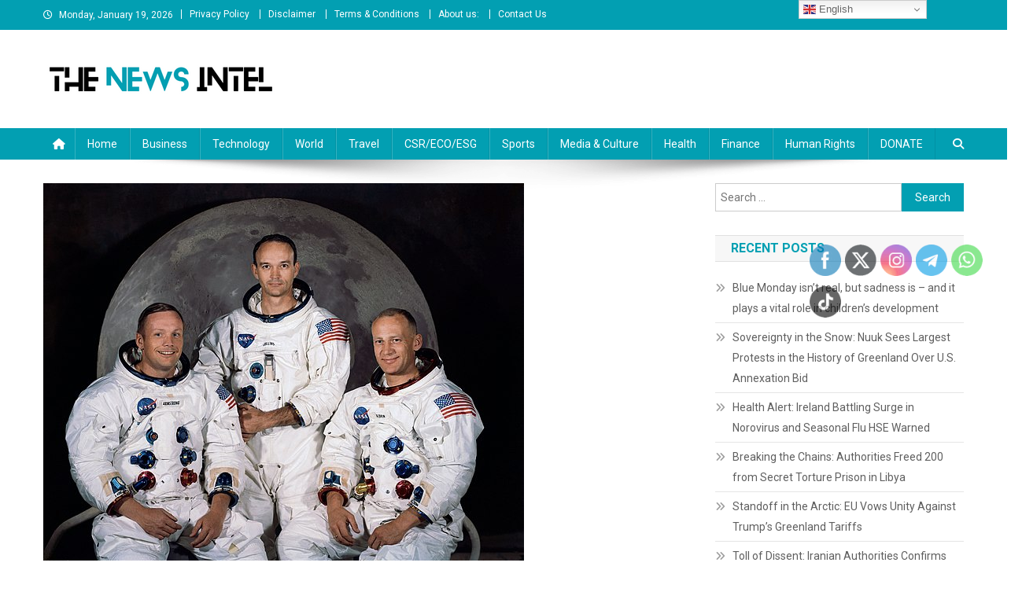

--- FILE ---
content_type: text/html; charset=UTF-8
request_url: https://thenewsintel.com/remembering-collins-an-apollo-11-astronaut/
body_size: 25379
content:
<!doctype html>
<html lang="en-US" prefix="og: https://ogp.me/ns#">
<head><style>img.lazy{min-height:1px}</style><link href="https://thenewsintel.com/wp-content/plugins/w3-total-cache/pub/js/lazyload.min.js" as="script">
<meta charset="UTF-8">
<meta name="viewport" content="width=device-width, initial-scale=1">
<link rel="profile" href="https://gmpg.org/xfn/11">


<!-- Search Engine Optimization by Rank Math - https://rankmath.com/ -->
<title>Remembering Collins, An Apollo 11 Astronaut - The News Intel</title>
<meta name="description" content="When we think of the 1969 moon landing, two names come to mind -- Neil Armstrong and Buzz Aldrin. But there was a third crew member who piloted the spacecraft."/>
<meta name="robots" content="follow, index, max-snippet:-1, max-video-preview:-1, max-image-preview:large"/>
<link rel="canonical" href="https://thenewsintel.com/remembering-collins-an-apollo-11-astronaut/" />
<meta property="og:locale" content="en_US" />
<meta property="og:type" content="article" />
<meta property="og:title" content="Remembering Collins, An Apollo 11 Astronaut - The News Intel" />
<meta property="og:description" content="When we think of the 1969 moon landing, two names come to mind -- Neil Armstrong and Buzz Aldrin. But there was a third crew member who piloted the spacecraft." />
<meta property="og:url" content="https://thenewsintel.com/remembering-collins-an-apollo-11-astronaut/" />
<meta property="og:site_name" content="The News Intel" />
<meta property="article:section" content="Technology" />
<meta property="og:updated_time" content="2023-05-15T18:36:31+02:00" />
<meta property="og:image" content="https://thenewsintel.com/wp-content/uploads/2023/05/apollo11-crew.jpeg" />
<meta property="og:image:secure_url" content="https://thenewsintel.com/wp-content/uploads/2023/05/apollo11-crew.jpeg" />
<meta property="og:image:width" content="611" />
<meta property="og:image:height" content="480" />
<meta property="og:image:alt" content="Remembering Collins, An Apollo 11 Astronaut" />
<meta property="og:image:type" content="image/jpeg" />
<meta property="article:published_time" content="2023-05-15T18:36:21+02:00" />
<meta property="article:modified_time" content="2023-05-15T18:36:31+02:00" />
<meta name="twitter:card" content="summary_large_image" />
<meta name="twitter:title" content="Remembering Collins, An Apollo 11 Astronaut - The News Intel" />
<meta name="twitter:description" content="When we think of the 1969 moon landing, two names come to mind -- Neil Armstrong and Buzz Aldrin. But there was a third crew member who piloted the spacecraft." />
<meta name="twitter:image" content="https://thenewsintel.com/wp-content/uploads/2023/05/apollo11-crew.jpeg" />
<meta name="twitter:label1" content="Written by" />
<meta name="twitter:data1" content="Solomon Alaka" />
<meta name="twitter:label2" content="Time to read" />
<meta name="twitter:data2" content="2 minutes" />
<script type="application/ld+json" class="rank-math-schema">{"@context":"https://schema.org","@graph":[{"@type":"Organization","@id":"https://thenewsintel.com/#organization","name":"The News Intel","logo":{"@type":"ImageObject","@id":"https://thenewsintel.com/#logo","url":"https://thenewsintel.com/wp-content/uploads/2023/05/ThenewsintelLogo-150x45.png","contentUrl":"https://thenewsintel.com/wp-content/uploads/2023/05/ThenewsintelLogo-150x45.png","caption":"The News Intel","inLanguage":"en-US"}},{"@type":"WebSite","@id":"https://thenewsintel.com/#website","url":"https://thenewsintel.com","name":"The News Intel","publisher":{"@id":"https://thenewsintel.com/#organization"},"inLanguage":"en-US"},{"@type":"ImageObject","@id":"https://thenewsintel.com/wp-content/uploads/2023/05/apollo11-crew.jpeg","url":"https://thenewsintel.com/wp-content/uploads/2023/05/apollo11-crew.jpeg","width":"611","height":"480","inLanguage":"en-US"},{"@type":"WebPage","@id":"https://thenewsintel.com/remembering-collins-an-apollo-11-astronaut/#webpage","url":"https://thenewsintel.com/remembering-collins-an-apollo-11-astronaut/","name":"Remembering Collins, An Apollo 11 Astronaut - The News Intel","datePublished":"2023-05-15T18:36:21+02:00","dateModified":"2023-05-15T18:36:31+02:00","isPartOf":{"@id":"https://thenewsintel.com/#website"},"primaryImageOfPage":{"@id":"https://thenewsintel.com/wp-content/uploads/2023/05/apollo11-crew.jpeg"},"inLanguage":"en-US"},{"@type":"Person","@id":"https://thenewsintel.com/author/adminthenewsintel-com/","name":"Solomon Alaka","url":"https://thenewsintel.com/author/adminthenewsintel-com/","image":{"@type":"ImageObject","@id":"https://secure.gravatar.com/avatar/5c4402a7f24699ef51794252145dfd728f9ea1120fcac6abb173aed92311d0c8?s=96&amp;d=mm&amp;r=g","url":"https://secure.gravatar.com/avatar/5c4402a7f24699ef51794252145dfd728f9ea1120fcac6abb173aed92311d0c8?s=96&amp;d=mm&amp;r=g","caption":"Solomon Alaka","inLanguage":"en-US"},"sameAs":["http://thenewsintel.com"],"worksFor":{"@id":"https://thenewsintel.com/#organization"}},{"@type":"BlogPosting","headline":"Remembering Collins, An Apollo 11 Astronaut - The News Intel","datePublished":"2023-05-15T18:36:21+02:00","dateModified":"2023-05-15T18:36:31+02:00","articleSection":"Technology","author":{"@id":"https://thenewsintel.com/author/adminthenewsintel-com/","name":"Solomon Alaka"},"publisher":{"@id":"https://thenewsintel.com/#organization"},"description":"When we think of the 1969 moon landing, two names come to mind --\u00a0Neil Armstrong and Buzz Aldrin. But there was a third crew member who piloted the spacecraft.","name":"Remembering Collins, An Apollo 11 Astronaut - The News Intel","@id":"https://thenewsintel.com/remembering-collins-an-apollo-11-astronaut/#richSnippet","isPartOf":{"@id":"https://thenewsintel.com/remembering-collins-an-apollo-11-astronaut/#webpage"},"image":{"@id":"https://thenewsintel.com/wp-content/uploads/2023/05/apollo11-crew.jpeg"},"inLanguage":"en-US","mainEntityOfPage":{"@id":"https://thenewsintel.com/remembering-collins-an-apollo-11-astronaut/#webpage"}}]}</script>
<!-- /Rank Math WordPress SEO plugin -->

<link rel='dns-prefetch' href='//cdn.jsdelivr.net' />
<link rel='dns-prefetch' href='//fonts.googleapis.com' />
<link rel="alternate" type="application/rss+xml" title="The News Intel &raquo; Feed" href="https://thenewsintel.com/feed/" />
<link rel="alternate" type="application/rss+xml" title="The News Intel &raquo; Comments Feed" href="https://thenewsintel.com/comments/feed/" />
<link rel="alternate" type="application/rss+xml" title="The News Intel &raquo; Remembering Collins, An Apollo 11 Astronaut Comments Feed" href="https://thenewsintel.com/remembering-collins-an-apollo-11-astronaut/feed/" />
<link rel="alternate" title="oEmbed (JSON)" type="application/json+oembed" href="https://thenewsintel.com/wp-json/oembed/1.0/embed?url=https%3A%2F%2Fthenewsintel.com%2Fremembering-collins-an-apollo-11-astronaut%2F" />
<link rel="alternate" title="oEmbed (XML)" type="text/xml+oembed" href="https://thenewsintel.com/wp-json/oembed/1.0/embed?url=https%3A%2F%2Fthenewsintel.com%2Fremembering-collins-an-apollo-11-astronaut%2F&#038;format=xml" />
<style id='wp-img-auto-sizes-contain-inline-css' type='text/css'>
img:is([sizes=auto i],[sizes^="auto," i]){contain-intrinsic-size:3000px 1500px}
/*# sourceURL=wp-img-auto-sizes-contain-inline-css */
</style>
<style id='wp-emoji-styles-inline-css' type='text/css'>

	img.wp-smiley, img.emoji {
		display: inline !important;
		border: none !important;
		box-shadow: none !important;
		height: 1em !important;
		width: 1em !important;
		margin: 0 0.07em !important;
		vertical-align: -0.1em !important;
		background: none !important;
		padding: 0 !important;
	}
/*# sourceURL=wp-emoji-styles-inline-css */
</style>
<style id='wp-block-library-inline-css' type='text/css'>
:root{--wp-block-synced-color:#7a00df;--wp-block-synced-color--rgb:122,0,223;--wp-bound-block-color:var(--wp-block-synced-color);--wp-editor-canvas-background:#ddd;--wp-admin-theme-color:#007cba;--wp-admin-theme-color--rgb:0,124,186;--wp-admin-theme-color-darker-10:#006ba1;--wp-admin-theme-color-darker-10--rgb:0,107,160.5;--wp-admin-theme-color-darker-20:#005a87;--wp-admin-theme-color-darker-20--rgb:0,90,135;--wp-admin-border-width-focus:2px}@media (min-resolution:192dpi){:root{--wp-admin-border-width-focus:1.5px}}.wp-element-button{cursor:pointer}:root .has-very-light-gray-background-color{background-color:#eee}:root .has-very-dark-gray-background-color{background-color:#313131}:root .has-very-light-gray-color{color:#eee}:root .has-very-dark-gray-color{color:#313131}:root .has-vivid-green-cyan-to-vivid-cyan-blue-gradient-background{background:linear-gradient(135deg,#00d084,#0693e3)}:root .has-purple-crush-gradient-background{background:linear-gradient(135deg,#34e2e4,#4721fb 50%,#ab1dfe)}:root .has-hazy-dawn-gradient-background{background:linear-gradient(135deg,#faaca8,#dad0ec)}:root .has-subdued-olive-gradient-background{background:linear-gradient(135deg,#fafae1,#67a671)}:root .has-atomic-cream-gradient-background{background:linear-gradient(135deg,#fdd79a,#004a59)}:root .has-nightshade-gradient-background{background:linear-gradient(135deg,#330968,#31cdcf)}:root .has-midnight-gradient-background{background:linear-gradient(135deg,#020381,#2874fc)}:root{--wp--preset--font-size--normal:16px;--wp--preset--font-size--huge:42px}.has-regular-font-size{font-size:1em}.has-larger-font-size{font-size:2.625em}.has-normal-font-size{font-size:var(--wp--preset--font-size--normal)}.has-huge-font-size{font-size:var(--wp--preset--font-size--huge)}.has-text-align-center{text-align:center}.has-text-align-left{text-align:left}.has-text-align-right{text-align:right}.has-fit-text{white-space:nowrap!important}#end-resizable-editor-section{display:none}.aligncenter{clear:both}.items-justified-left{justify-content:flex-start}.items-justified-center{justify-content:center}.items-justified-right{justify-content:flex-end}.items-justified-space-between{justify-content:space-between}.screen-reader-text{border:0;clip-path:inset(50%);height:1px;margin:-1px;overflow:hidden;padding:0;position:absolute;width:1px;word-wrap:normal!important}.screen-reader-text:focus{background-color:#ddd;clip-path:none;color:#444;display:block;font-size:1em;height:auto;left:5px;line-height:normal;padding:15px 23px 14px;text-decoration:none;top:5px;width:auto;z-index:100000}html :where(.has-border-color){border-style:solid}html :where([style*=border-top-color]){border-top-style:solid}html :where([style*=border-right-color]){border-right-style:solid}html :where([style*=border-bottom-color]){border-bottom-style:solid}html :where([style*=border-left-color]){border-left-style:solid}html :where([style*=border-width]){border-style:solid}html :where([style*=border-top-width]){border-top-style:solid}html :where([style*=border-right-width]){border-right-style:solid}html :where([style*=border-bottom-width]){border-bottom-style:solid}html :where([style*=border-left-width]){border-left-style:solid}html :where(img[class*=wp-image-]){height:auto;max-width:100%}:where(figure){margin:0 0 1em}html :where(.is-position-sticky){--wp-admin--admin-bar--position-offset:var(--wp-admin--admin-bar--height,0px)}@media screen and (max-width:600px){html :where(.is-position-sticky){--wp-admin--admin-bar--position-offset:0px}}

/*# sourceURL=wp-block-library-inline-css */
</style><style id='global-styles-inline-css' type='text/css'>
:root{--wp--preset--aspect-ratio--square: 1;--wp--preset--aspect-ratio--4-3: 4/3;--wp--preset--aspect-ratio--3-4: 3/4;--wp--preset--aspect-ratio--3-2: 3/2;--wp--preset--aspect-ratio--2-3: 2/3;--wp--preset--aspect-ratio--16-9: 16/9;--wp--preset--aspect-ratio--9-16: 9/16;--wp--preset--color--black: #000000;--wp--preset--color--cyan-bluish-gray: #abb8c3;--wp--preset--color--white: #ffffff;--wp--preset--color--pale-pink: #f78da7;--wp--preset--color--vivid-red: #cf2e2e;--wp--preset--color--luminous-vivid-orange: #ff6900;--wp--preset--color--luminous-vivid-amber: #fcb900;--wp--preset--color--light-green-cyan: #7bdcb5;--wp--preset--color--vivid-green-cyan: #00d084;--wp--preset--color--pale-cyan-blue: #8ed1fc;--wp--preset--color--vivid-cyan-blue: #0693e3;--wp--preset--color--vivid-purple: #9b51e0;--wp--preset--gradient--vivid-cyan-blue-to-vivid-purple: linear-gradient(135deg,rgb(6,147,227) 0%,rgb(155,81,224) 100%);--wp--preset--gradient--light-green-cyan-to-vivid-green-cyan: linear-gradient(135deg,rgb(122,220,180) 0%,rgb(0,208,130) 100%);--wp--preset--gradient--luminous-vivid-amber-to-luminous-vivid-orange: linear-gradient(135deg,rgb(252,185,0) 0%,rgb(255,105,0) 100%);--wp--preset--gradient--luminous-vivid-orange-to-vivid-red: linear-gradient(135deg,rgb(255,105,0) 0%,rgb(207,46,46) 100%);--wp--preset--gradient--very-light-gray-to-cyan-bluish-gray: linear-gradient(135deg,rgb(238,238,238) 0%,rgb(169,184,195) 100%);--wp--preset--gradient--cool-to-warm-spectrum: linear-gradient(135deg,rgb(74,234,220) 0%,rgb(151,120,209) 20%,rgb(207,42,186) 40%,rgb(238,44,130) 60%,rgb(251,105,98) 80%,rgb(254,248,76) 100%);--wp--preset--gradient--blush-light-purple: linear-gradient(135deg,rgb(255,206,236) 0%,rgb(152,150,240) 100%);--wp--preset--gradient--blush-bordeaux: linear-gradient(135deg,rgb(254,205,165) 0%,rgb(254,45,45) 50%,rgb(107,0,62) 100%);--wp--preset--gradient--luminous-dusk: linear-gradient(135deg,rgb(255,203,112) 0%,rgb(199,81,192) 50%,rgb(65,88,208) 100%);--wp--preset--gradient--pale-ocean: linear-gradient(135deg,rgb(255,245,203) 0%,rgb(182,227,212) 50%,rgb(51,167,181) 100%);--wp--preset--gradient--electric-grass: linear-gradient(135deg,rgb(202,248,128) 0%,rgb(113,206,126) 100%);--wp--preset--gradient--midnight: linear-gradient(135deg,rgb(2,3,129) 0%,rgb(40,116,252) 100%);--wp--preset--font-size--small: 13px;--wp--preset--font-size--medium: 20px;--wp--preset--font-size--large: 36px;--wp--preset--font-size--x-large: 42px;--wp--preset--spacing--20: 0.44rem;--wp--preset--spacing--30: 0.67rem;--wp--preset--spacing--40: 1rem;--wp--preset--spacing--50: 1.5rem;--wp--preset--spacing--60: 2.25rem;--wp--preset--spacing--70: 3.38rem;--wp--preset--spacing--80: 5.06rem;--wp--preset--shadow--natural: 6px 6px 9px rgba(0, 0, 0, 0.2);--wp--preset--shadow--deep: 12px 12px 50px rgba(0, 0, 0, 0.4);--wp--preset--shadow--sharp: 6px 6px 0px rgba(0, 0, 0, 0.2);--wp--preset--shadow--outlined: 6px 6px 0px -3px rgb(255, 255, 255), 6px 6px rgb(0, 0, 0);--wp--preset--shadow--crisp: 6px 6px 0px rgb(0, 0, 0);}:where(.is-layout-flex){gap: 0.5em;}:where(.is-layout-grid){gap: 0.5em;}body .is-layout-flex{display: flex;}.is-layout-flex{flex-wrap: wrap;align-items: center;}.is-layout-flex > :is(*, div){margin: 0;}body .is-layout-grid{display: grid;}.is-layout-grid > :is(*, div){margin: 0;}:where(.wp-block-columns.is-layout-flex){gap: 2em;}:where(.wp-block-columns.is-layout-grid){gap: 2em;}:where(.wp-block-post-template.is-layout-flex){gap: 1.25em;}:where(.wp-block-post-template.is-layout-grid){gap: 1.25em;}.has-black-color{color: var(--wp--preset--color--black) !important;}.has-cyan-bluish-gray-color{color: var(--wp--preset--color--cyan-bluish-gray) !important;}.has-white-color{color: var(--wp--preset--color--white) !important;}.has-pale-pink-color{color: var(--wp--preset--color--pale-pink) !important;}.has-vivid-red-color{color: var(--wp--preset--color--vivid-red) !important;}.has-luminous-vivid-orange-color{color: var(--wp--preset--color--luminous-vivid-orange) !important;}.has-luminous-vivid-amber-color{color: var(--wp--preset--color--luminous-vivid-amber) !important;}.has-light-green-cyan-color{color: var(--wp--preset--color--light-green-cyan) !important;}.has-vivid-green-cyan-color{color: var(--wp--preset--color--vivid-green-cyan) !important;}.has-pale-cyan-blue-color{color: var(--wp--preset--color--pale-cyan-blue) !important;}.has-vivid-cyan-blue-color{color: var(--wp--preset--color--vivid-cyan-blue) !important;}.has-vivid-purple-color{color: var(--wp--preset--color--vivid-purple) !important;}.has-black-background-color{background-color: var(--wp--preset--color--black) !important;}.has-cyan-bluish-gray-background-color{background-color: var(--wp--preset--color--cyan-bluish-gray) !important;}.has-white-background-color{background-color: var(--wp--preset--color--white) !important;}.has-pale-pink-background-color{background-color: var(--wp--preset--color--pale-pink) !important;}.has-vivid-red-background-color{background-color: var(--wp--preset--color--vivid-red) !important;}.has-luminous-vivid-orange-background-color{background-color: var(--wp--preset--color--luminous-vivid-orange) !important;}.has-luminous-vivid-amber-background-color{background-color: var(--wp--preset--color--luminous-vivid-amber) !important;}.has-light-green-cyan-background-color{background-color: var(--wp--preset--color--light-green-cyan) !important;}.has-vivid-green-cyan-background-color{background-color: var(--wp--preset--color--vivid-green-cyan) !important;}.has-pale-cyan-blue-background-color{background-color: var(--wp--preset--color--pale-cyan-blue) !important;}.has-vivid-cyan-blue-background-color{background-color: var(--wp--preset--color--vivid-cyan-blue) !important;}.has-vivid-purple-background-color{background-color: var(--wp--preset--color--vivid-purple) !important;}.has-black-border-color{border-color: var(--wp--preset--color--black) !important;}.has-cyan-bluish-gray-border-color{border-color: var(--wp--preset--color--cyan-bluish-gray) !important;}.has-white-border-color{border-color: var(--wp--preset--color--white) !important;}.has-pale-pink-border-color{border-color: var(--wp--preset--color--pale-pink) !important;}.has-vivid-red-border-color{border-color: var(--wp--preset--color--vivid-red) !important;}.has-luminous-vivid-orange-border-color{border-color: var(--wp--preset--color--luminous-vivid-orange) !important;}.has-luminous-vivid-amber-border-color{border-color: var(--wp--preset--color--luminous-vivid-amber) !important;}.has-light-green-cyan-border-color{border-color: var(--wp--preset--color--light-green-cyan) !important;}.has-vivid-green-cyan-border-color{border-color: var(--wp--preset--color--vivid-green-cyan) !important;}.has-pale-cyan-blue-border-color{border-color: var(--wp--preset--color--pale-cyan-blue) !important;}.has-vivid-cyan-blue-border-color{border-color: var(--wp--preset--color--vivid-cyan-blue) !important;}.has-vivid-purple-border-color{border-color: var(--wp--preset--color--vivid-purple) !important;}.has-vivid-cyan-blue-to-vivid-purple-gradient-background{background: var(--wp--preset--gradient--vivid-cyan-blue-to-vivid-purple) !important;}.has-light-green-cyan-to-vivid-green-cyan-gradient-background{background: var(--wp--preset--gradient--light-green-cyan-to-vivid-green-cyan) !important;}.has-luminous-vivid-amber-to-luminous-vivid-orange-gradient-background{background: var(--wp--preset--gradient--luminous-vivid-amber-to-luminous-vivid-orange) !important;}.has-luminous-vivid-orange-to-vivid-red-gradient-background{background: var(--wp--preset--gradient--luminous-vivid-orange-to-vivid-red) !important;}.has-very-light-gray-to-cyan-bluish-gray-gradient-background{background: var(--wp--preset--gradient--very-light-gray-to-cyan-bluish-gray) !important;}.has-cool-to-warm-spectrum-gradient-background{background: var(--wp--preset--gradient--cool-to-warm-spectrum) !important;}.has-blush-light-purple-gradient-background{background: var(--wp--preset--gradient--blush-light-purple) !important;}.has-blush-bordeaux-gradient-background{background: var(--wp--preset--gradient--blush-bordeaux) !important;}.has-luminous-dusk-gradient-background{background: var(--wp--preset--gradient--luminous-dusk) !important;}.has-pale-ocean-gradient-background{background: var(--wp--preset--gradient--pale-ocean) !important;}.has-electric-grass-gradient-background{background: var(--wp--preset--gradient--electric-grass) !important;}.has-midnight-gradient-background{background: var(--wp--preset--gradient--midnight) !important;}.has-small-font-size{font-size: var(--wp--preset--font-size--small) !important;}.has-medium-font-size{font-size: var(--wp--preset--font-size--medium) !important;}.has-large-font-size{font-size: var(--wp--preset--font-size--large) !important;}.has-x-large-font-size{font-size: var(--wp--preset--font-size--x-large) !important;}
/*# sourceURL=global-styles-inline-css */
</style>

<style id='classic-theme-styles-inline-css' type='text/css'>
/*! This file is auto-generated */
.wp-block-button__link{color:#fff;background-color:#32373c;border-radius:9999px;box-shadow:none;text-decoration:none;padding:calc(.667em + 2px) calc(1.333em + 2px);font-size:1.125em}.wp-block-file__button{background:#32373c;color:#fff;text-decoration:none}
/*# sourceURL=/wp-includes/css/classic-themes.min.css */
</style>
<link rel='stylesheet' id='wpblog-post-layouts-block-style-css' href='https://thenewsintel.com/wp-content/plugins/wp-blog-post-layouts/includes/assets/css/build.css?ver=1.1.4' type='text/css' media='all' />
<link rel='stylesheet' id='wpsd-selectize-css' href='https://thenewsintel.com/wp-content/plugins/wp-stripe-donation/assets/css/selectize.bootstrap3.min.css?ver=3.3.0' type='text/css' media='' />
<link rel='stylesheet' id='wpsd-front-css' href='https://thenewsintel.com/wp-content/plugins/wp-stripe-donation/assets/css/wpsd-front.css?ver=3.3.0' type='text/css' media='' />
<link rel='stylesheet' id='SFSImainCss-css' href='https://thenewsintel.com/wp-content/plugins/ultimate-social-media-icons/css/sfsi-style.css?ver=2.9.6' type='text/css' media='all' />
<link rel='stylesheet' id='wp_automatic_gallery_style-css' href='https://thenewsintel.com/wp-content/plugins/wp-automatic/css/wp-automatic.css?ver=1.0.0' type='text/css' media='all' />
<link rel='stylesheet' id='wpblog-post-layouts-google-fonts-css' href='https://fonts.googleapis.com/css?family=Roboto%3A400%2C100%2C300%2C400%2C500%2C700%2C900%7CYanone+Kaffeesatz%3A200%2C300%2C400%2C500%2C600%2C700%7COpen+Sans%3A300%2C400%2C600%2C700%2C800%7CRoboto+Slab%3A100%2C200%2C300%2C400%2C500%2C600%2C700%2C800%2C900%7CPoppins%3A100%2C200%2C300%2C400%2C500%2C600%2C700%2C800%2C900&#038;ver=1.1.4#038;subset=latin%2Clatin-ext' type='text/css' media='all' />
<link rel='stylesheet' id='fontawesome-css' href='https://thenewsintel.com/wp-content/plugins/wp-blog-post-layouts/includes/assets/fontawesome/css/all.min.css?ver=5.12.1' type='text/css' media='all' />
<link rel='stylesheet' id='wpmagazine-modules-lite-google-fonts-css' href='https://fonts.googleapis.com/css?family=Roboto%3A400%2C100%2C300%2C400%2C500%2C700%2C900%7CYanone+Kaffeesatz%3A200%2C300%2C400%2C500%2C600%2C700%7COpen+Sans%3A300%2C400%2C600%2C700%2C800%7CRoboto+Slab%3A100%2C200%2C300%2C400%2C500%2C600%2C700%2C800%2C900%7CPoppins%3A100%2C200%2C300%2C400%2C500%2C600%2C700%2C800%2C900&#038;subset=latin%2Clatin-ext' type='text/css' media='all' />
<link rel='stylesheet' id='wpmagazine-modules-lite-frontend-css' href='https://thenewsintel.com/wp-content/plugins/wp-magazine-modules-lite/includes/assets/css/build.css?ver=1.1.3' type='text/css' media='all' />
<link rel='stylesheet' id='slick-slider-css' href='https://thenewsintel.com/wp-content/plugins/wp-magazine-modules-lite/includes/assets/library/slick-slider/css/slick.css?ver=1.8.0' type='text/css' media='all' />
<link rel='stylesheet' id='slick-slider-theme-css' href='https://thenewsintel.com/wp-content/plugins/wp-magazine-modules-lite/includes/assets/library/slick-slider/css/slick-theme.css?ver=1.8.0' type='text/css' media='all' />
<link rel='stylesheet' id='news-portal-fonts-css' href='https://fonts.googleapis.com/css?family=Roboto+Condensed%3A300italic%2C400italic%2C700italic%2C400%2C300%2C700%7CRoboto%3A300%2C400%2C400i%2C500%2C700%7CTitillium+Web%3A400%2C600%2C700%2C300&#038;subset=latin%2Clatin-ext' type='text/css' media='all' />
<link rel='stylesheet' id='news-portal-font-awesome-css' href='https://thenewsintel.com/wp-content/themes/news-portal/assets/library/font-awesome/css/all.min.css?ver=6.5.1' type='text/css' media='all' />
<link rel='stylesheet' id='lightslider-style-css' href='https://thenewsintel.com/wp-content/themes/news-portal/assets/library/lightslider/css/lightslider.min.css?ver=1.1.6' type='text/css' media='all' />
<link rel='stylesheet' id='news-portal-style-css' href='https://thenewsintel.com/wp-content/themes/news-portal/style.css?ver=1.5.11' type='text/css' media='all' />
<link rel='stylesheet' id='news-portal-dark-style-css' href='https://thenewsintel.com/wp-content/themes/news-portal/assets/css/np-dark.css?ver=1.5.11' type='text/css' media='all' />
<link rel='stylesheet' id='news-portal-preloader-style-css' href='https://thenewsintel.com/wp-content/themes/news-portal/assets/css/np-preloader.css?ver=1.5.11' type='text/css' media='all' />
<link rel='stylesheet' id='news-portal-responsive-style-css' href='https://thenewsintel.com/wp-content/themes/news-portal/assets/css/np-responsive.css?ver=1.5.11' type='text/css' media='all' />
<script type="text/javascript" src="https://thenewsintel.com/wp-includes/js/jquery/jquery.min.js?ver=3.7.1" id="jquery-core-js"></script>
<script type="text/javascript" src="https://thenewsintel.com/wp-includes/js/jquery/jquery-migrate.min.js?ver=3.4.1" id="jquery-migrate-js"></script>
<script type="text/javascript" src="https://thenewsintel.com/wp-content/plugins/wp-stripe-donation/assets/js/selectize.min.js?ver=3.3.0" id="wbg-selectize-js"></script>
<script type="text/javascript" src="https://thenewsintel.com/wp-content/plugins/wp-automatic/js/main-front.js?ver=6.9" id="wp_automatic_gallery-js"></script>
<link rel="https://api.w.org/" href="https://thenewsintel.com/wp-json/" /><link rel="alternate" title="JSON" type="application/json" href="https://thenewsintel.com/wp-json/wp/v2/posts/57592" /><link rel="EditURI" type="application/rsd+xml" title="RSD" href="https://thenewsintel.com/xmlrpc.php?rsd" />
<meta name="generator" content="WordPress 6.9" />
<link rel='shortlink' href='https://thenewsintel.com/?p=57592' />
<meta name="follow.[base64]" content="Nma20LGac1JGXVYDALHu"/><meta name="google-adsense-account" content="ca-pub-3830871427008203">
<link rel="pingback" href="https://thenewsintel.com/xmlrpc.php"><link rel="icon" href="https://thenewsintel.com/wp-content/uploads/2022/12/cropped-images-removebg-preview-32x32.png" sizes="32x32" />
<link rel="icon" href="https://thenewsintel.com/wp-content/uploads/2022/12/cropped-images-removebg-preview-192x192.png" sizes="192x192" />
<link rel="apple-touch-icon" href="https://thenewsintel.com/wp-content/uploads/2022/12/cropped-images-removebg-preview-180x180.png" />
<meta name="msapplication-TileImage" content="https://thenewsintel.com/wp-content/uploads/2022/12/cropped-images-removebg-preview-270x270.png" />
		<style type="text/css" id="wp-custom-css">
			.site-info {
    float: left;
    display: none;
}
div#np-site-mode-wrap {
	display: none;}
		</style>
		<!--News Portal CSS -->
<style type="text/css">
.category-button.np-cat-29 a{background:#00a9e0}.category-button.np-cat-29 a:hover{background:#0077ae}.np-block-title .np-cat-29{color:#00a9e0}.category-button.np-cat-37 a{background:#00a9e0}.category-button.np-cat-37 a:hover{background:#0077ae}.np-block-title .np-cat-37{color:#00a9e0}.category-button.np-cat-30 a{background:#00a9e0}.category-button.np-cat-30 a:hover{background:#0077ae}.np-block-title .np-cat-30{color:#00a9e0}.category-button.np-cat-25 a{background:#00a9e0}.category-button.np-cat-25 a:hover{background:#0077ae}.np-block-title .np-cat-25{color:#00a9e0}.category-button.np-cat-36 a{background:#00a9e0}.category-button.np-cat-36 a:hover{background:#0077ae}.np-block-title .np-cat-36{color:#00a9e0}.category-button.np-cat-23 a{background:#00a9e0}.category-button.np-cat-23 a:hover{background:#0077ae}.np-block-title .np-cat-23{color:#00a9e0}.category-button.np-cat-33 a{background:#00a9e0}.category-button.np-cat-33 a:hover{background:#0077ae}.np-block-title .np-cat-33{color:#00a9e0}.category-button.np-cat-34 a{background:#00a9e0}.category-button.np-cat-34 a:hover{background:#0077ae}.np-block-title .np-cat-34{color:#00a9e0}.category-button.np-cat-24 a{background:#00a9e0}.category-button.np-cat-24 a:hover{background:#0077ae}.np-block-title .np-cat-24{color:#00a9e0}.category-button.np-cat-32 a{background:#9a22e4}.category-button.np-cat-32 a:hover{background:#6800b2}.np-block-title .np-cat-32{color:#9a22e4}.category-button.np-cat-31 a{background:#00a9e0}.category-button.np-cat-31 a:hover{background:#0077ae}.np-block-title .np-cat-31{color:#00a9e0}.category-button.np-cat-1 a{background:#00b5a8}.category-button.np-cat-1 a:hover{background:#008376}.np-block-title .np-cat-1{color:#00b5a8}.navigation .nav-links a,.bttn,button,input[type='button'],input[type='reset'],input[type='submit'],.navigation .nav-links a:hover,.bttn:hover,button,input[type='button']:hover,input[type='reset']:hover,input[type='submit']:hover,.widget_search .search-submit,.edit-link .post-edit-link,.reply .comment-reply-link,.np-top-header-wrap,.np-header-menu-wrapper,#site-navigation ul.sub-menu,#site-navigation ul.children,.np-header-menu-wrapper::before,.np-header-menu-wrapper::after,.np-header-search-wrapper .search-form-main .search-submit,.news_portal_slider .lSAction > a:hover,.news_portal_default_tabbed ul.widget-tabs li,.np-full-width-title-nav-wrap .carousel-nav-action .carousel-controls:hover,.news_portal_social_media .social-link a,.np-archive-more .np-button:hover,.error404 .page-title,#np-scrollup,.news_portal_featured_slider .slider-posts .lSAction > a:hover,div.wpforms-container-full .wpforms-form input[type='submit'],div.wpforms-container-full .wpforms-form button[type='submit'],div.wpforms-container-full .wpforms-form .wpforms-page-button,div.wpforms-container-full .wpforms-form input[type='submit']:hover,div.wpforms-container-full .wpforms-form button[type='submit']:hover,div.wpforms-container-full .wpforms-form .wpforms-page-button:hover,.widget.widget_tag_cloud a:hover{background:#029fb2}
.home .np-home-icon a,.np-home-icon a:hover,#site-navigation ul li:hover > a,#site-navigation ul li.current-menu-item > a,#site-navigation ul li.current_page_item > a,#site-navigation ul li.current-menu-ancestor > a,#site-navigation ul li.focus > a,.news_portal_default_tabbed ul.widget-tabs li.ui-tabs-active,.news_portal_default_tabbed ul.widget-tabs li:hover,.menu-toggle:hover,.menu-toggle:focus{background:#006d80}
.np-header-menu-block-wrap::before,.np-header-menu-block-wrap::after{border-right-color:#006d80}
a,a:hover,a:focus,a:active,.widget a:hover,.widget a:hover::before,.widget li:hover::before,.entry-footer a:hover,.comment-author .fn .url:hover,#cancel-comment-reply-link,#cancel-comment-reply-link:before,.logged-in-as a,.np-slide-content-wrap .post-title a:hover,#top-footer .widget a:hover,#top-footer .widget a:hover:before,#top-footer .widget li:hover:before,.news_portal_featured_posts .np-single-post .np-post-content .np-post-title a:hover,.news_portal_fullwidth_posts .np-single-post .np-post-title a:hover,.news_portal_block_posts .layout3 .np-primary-block-wrap .np-single-post .np-post-title a:hover,.news_portal_featured_posts .layout2 .np-single-post-wrap .np-post-content .np-post-title a:hover,.np-block-title,.widget-title,.page-header .page-title,.np-related-title,.np-post-meta span:hover,.np-post-meta span a:hover,.news_portal_featured_posts .layout2 .np-single-post-wrap .np-post-content .np-post-meta span:hover,.news_portal_featured_posts .layout2 .np-single-post-wrap .np-post-content .np-post-meta span a:hover,.np-post-title.small-size a:hover,#footer-navigation ul li a:hover,.entry-title a:hover,.entry-meta span a:hover,.entry-meta span:hover,.np-post-meta span:hover,.np-post-meta span a:hover,.news_portal_featured_posts .np-single-post-wrap .np-post-content .np-post-meta span:hover,.news_portal_featured_posts .np-single-post-wrap .np-post-content .np-post-meta span a:hover,.news_portal_featured_slider .featured-posts .np-single-post .np-post-content .np-post-title a:hover,.news-portal-search-results-wrap .news-portal-search-article-item .news-portal-search-post-element .posted-on:hover a,.news-portal-search-results-wrap .news-portal-search-article-item .news-portal-search-post-element .posted-on:hover:before,.news-portal-search-results-wrap .news-portal-search-article-item .news-portal-search-post-element .news-portal-search-post-title a:hover,.np-block-title,.widget-title,.page-header .page-title,.np-related-title,.widget_block .wp-block-group__inner-container > h1,.widget_block .wp-block-group__inner-container > h2,.widget_block .wp-block-group__inner-container > h3,.widget_block .wp-block-group__inner-container > h4,.widget_block .wp-block-group__inner-container > h5,.widget_block .wp-block-group__inner-container > h6{color:#029fb2}
.site-mode--dark .news_portal_featured_posts .np-single-post-wrap .np-post-content .np-post-title a:hover,.site-mode--dark .np-post-title.large-size a:hover,.site-mode--dark .np-post-title.small-size a:hover,.site-mode--dark .news-ticker-title>a:hover,.site-mode--dark .np-archive-post-content-wrapper .entry-title a:hover,.site-mode--dark h1.entry-title:hover,.site-mode--dark .news_portal_block_posts .layout4 .np-post-title a:hover{color:#029fb2}
.navigation .nav-links a,.bttn,button,input[type='button'],input[type='reset'],input[type='submit'],.widget_search .search-submit,.np-archive-more .np-button:hover,.widget.widget_tag_cloud a:hover{border-color:#029fb2}
.comment-list .comment-body,.np-header-search-wrapper .search-form-main{border-top-color:#029fb2}
.np-header-search-wrapper .search-form-main:before{border-bottom-color:#029fb2}
@media (max-width:768px){#site-navigation,.main-small-navigation li.current-menu-item > .sub-toggle i{background:#029fb2 !important}}
.news-portal-wave .np-rect,.news-portal-three-bounce .np-child,.news-portal-folding-cube .np-cube:before{background-color:#029fb2}
.site-title,.site-description{position:absolute;clip:rect(1px,1px,1px,1px)}
</style></head>

<body class="wp-singular post-template-default single single-post postid-57592 single-format-standard wp-custom-logo wp-theme-news-portal sfsi_actvite_theme_animated_icons group-blog right-sidebar fullwidth_layout site-mode--light">


<div id="page" class="site">

	<a class="skip-link screen-reader-text" href="#content">Skip to content</a>

	<div class="np-top-header-wrap"><div class="mt-container">		<div class="np-top-left-section-wrapper">
			<div class="date-section">Monday, January 19, 2026</div>
							<nav id="top-navigation" class="top-navigation" role="navigation">
					<div class="menu-top-menu-container"><ul id="top-menu" class="menu"><li id="menu-item-607" class="menu-item menu-item-type-post_type menu-item-object-page menu-item-privacy-policy menu-item-607"><a rel="privacy-policy" href="https://thenewsintel.com/privacy-policy/">Privacy Policy</a></li>
<li id="menu-item-606" class="menu-item menu-item-type-post_type menu-item-object-page menu-item-606"><a href="https://thenewsintel.com/disclaimer/">Disclaimer</a></li>
<li id="menu-item-605" class="menu-item menu-item-type-post_type menu-item-object-page menu-item-605"><a href="https://thenewsintel.com/terms-conditions/">Terms &#038; Conditions</a></li>
<li id="menu-item-608" class="menu-item menu-item-type-post_type menu-item-object-page menu-item-608"><a href="https://thenewsintel.com/about/">About us:</a></li>
<li id="menu-item-609" class="menu-item menu-item-type-post_type menu-item-object-page menu-item-609"><a href="https://thenewsintel.com/contact-us/">Contact Us</a></li>
</ul></div>				</nav><!-- #site-navigation -->
					</div><!-- .np-top-left-section-wrapper -->
		<div class="np-top-right-section-wrapper">
					</div><!-- .np-top-right-section-wrapper -->
</div><!-- .mt-container --></div><!-- .np-top-header-wrap --><header id="masthead" class="site-header" role="banner"><div class="np-logo-section-wrapper"><div class="mt-container">		<div class="site-branding">

			<a href="https://thenewsintel.com/" class="custom-logo-link" rel="home"><img width="300" height="45" src="data:image/svg+xml,%3Csvg%20xmlns='http://www.w3.org/2000/svg'%20viewBox='0%200%20300%2045'%3E%3C/svg%3E" data-src="https://thenewsintel.com/wp-content/uploads/2023/05/ThenewsintelLogo.png" class="custom-logo lazy" alt="The News Intel" decoding="async" /></a>
							<p class="site-title"><a href="https://thenewsintel.com/" rel="home">The News Intel</a></p>
							<p class="site-description">thenewsintel.com</p>
						
		</div><!-- .site-branding -->
		<div class="np-header-ads-area">
					</div><!-- .np-header-ads-area -->
</div><!-- .mt-container --></div><!-- .np-logo-section-wrapper -->		<div id="np-menu-wrap" class="np-header-menu-wrapper">
			<div class="np-header-menu-block-wrap">
				<div class="mt-container">
												<div class="np-home-icon">
								<a href="https://thenewsintel.com/" rel="home"> <i class="fa fa-home"> </i> </a>
							</div><!-- .np-home-icon -->
										<div class="mt-header-menu-wrap">
						<a href="javascript:void(0)" class="menu-toggle hide"><i class="fa fa-navicon"> </i> </a>
						<nav id="site-navigation" class="main-navigation" role="navigation">
							<div class="menu-menu-container"><ul id="primary-menu" class="menu"><li id="menu-item-570" class="menu-item menu-item-type-custom menu-item-object-custom menu-item-home menu-item-570"><a href="https://thenewsintel.com/">Home</a></li>
<li id="menu-item-557" class="menu-item menu-item-type-taxonomy menu-item-object-category menu-item-557"><a href="https://thenewsintel.com/category/business/">Business</a></li>
<li id="menu-item-566" class="menu-item menu-item-type-taxonomy menu-item-object-category current-post-ancestor current-menu-parent current-post-parent menu-item-566"><a href="https://thenewsintel.com/category/technology/">Technology</a></li>
<li id="menu-item-569" class="menu-item menu-item-type-taxonomy menu-item-object-category menu-item-569"><a href="https://thenewsintel.com/category/world/">World</a></li>
<li id="menu-item-567" class="menu-item menu-item-type-taxonomy menu-item-object-category menu-item-567"><a href="https://thenewsintel.com/category/travel/">Travel</a></li>
<li id="menu-item-2250" class="menu-item menu-item-type-taxonomy menu-item-object-category menu-item-2250"><a href="https://thenewsintel.com/category/csr-eco-esg/">CSR/ECO/ESG</a></li>
<li id="menu-item-565" class="menu-item menu-item-type-taxonomy menu-item-object-category menu-item-565"><a href="https://thenewsintel.com/category/sports/">Sports</a></li>
<li id="menu-item-571" class="menu-item menu-item-type-taxonomy menu-item-object-category menu-item-571"><a href="https://thenewsintel.com/category/creative-media/">Media &amp; Culture</a></li>
<li id="menu-item-573" class="menu-item menu-item-type-taxonomy menu-item-object-category menu-item-573"><a href="https://thenewsintel.com/category/health/">Health</a></li>
<li id="menu-item-574" class="menu-item menu-item-type-taxonomy menu-item-object-category menu-item-574"><a href="https://thenewsintel.com/category/finance/">Finance</a></li>
<li id="menu-item-575" class="menu-item menu-item-type-taxonomy menu-item-object-category menu-item-575"><a href="https://thenewsintel.com/category/human-rights/">Human Rights</a></li>
<li id="menu-item-63309" class="menu-item menu-item-type-custom menu-item-object-custom menu-item-63309"><a href="https://thenewsintel.com/donation/">DONATE</a></li>
</ul></div>						</nav><!-- #site-navigation -->
					</div><!-- .mt-header-menu-wrap -->
					<div class="np-icon-elements-wrapper">
						        <div id="np-site-mode-wrap" class="np-icon-elements">
            <a id="mode-switcher" class="light-mode" data-site-mode="light-mode" href="#">
                <span class="site-mode-icon">site mode button</span>
            </a>
        </div><!-- #np-site-mode-wrap -->
							<div class="np-header-search-wrapper">                    
				                <span class="search-main"><a href="javascript:void(0)"><i class="fa fa-search"></i></a></span>
				                <div class="search-form-main np-clearfix">
					                <form role="search" method="get" class="search-form" action="https://thenewsintel.com/">
				<label>
					<span class="screen-reader-text">Search for:</span>
					<input type="search" class="search-field" placeholder="Search &hellip;" value="" name="s" />
				</label>
				<input type="submit" class="search-submit" value="Search" />
			</form>					            </div>
							</div><!-- .np-header-search-wrapper -->
											</div> <!-- .np-icon-elements-wrapper -->
				</div>
			</div>
		</div><!-- .np-header-menu-wrapper -->
</header><!-- .site-header -->
	<div id="content" class="site-content">
		<div class="mt-container">
<div class="mt-single-content-wrapper">

	<div id="primary" class="content-area">
		<main id="main" class="site-main" role="main">

		
<article id="post-57592" class="post-57592 post type-post status-publish format-standard has-post-thumbnail hentry category-technology">

	<div class="np-article-thumb">
		<img width="611" height="480" src="data:image/svg+xml,%3Csvg%20xmlns='http://www.w3.org/2000/svg'%20viewBox='0%200%20611%20480'%3E%3C/svg%3E" data-src="https://thenewsintel.com/wp-content/uploads/2023/05/apollo11-crew.jpeg" class="attachment-full size-full wp-post-image lazy" alt="" decoding="async" fetchpriority="high" data-srcset="https://thenewsintel.com/wp-content/uploads/2023/05/apollo11-crew.jpeg 611w, https://thenewsintel.com/wp-content/uploads/2023/05/apollo11-crew-300x236.jpeg 300w" data-sizes="(max-width: 611px) 100vw, 611px" />	</div><!-- .np-article-thumb -->

	<header class="entry-header">
		<h1 class="entry-title">Remembering Collins, An Apollo 11 Astronaut</h1>		<div class="post-cats-list">
							<span class="category-button np-cat-24"><a href="https://thenewsintel.com/category/technology/">Technology</a></span>
					</div>
		<div class="entry-meta">
			<span class="posted-on"><a href="https://thenewsintel.com/remembering-collins-an-apollo-11-astronaut/" rel="bookmark"><time class="entry-date published" datetime="2023-05-15T18:36:21+02:00">May 15, 2023</time><time class="updated" datetime="2023-05-15T18:36:31+02:00">May 15, 2023</time></a></span><span class="byline"><span class="author vcard"><a class="url fn n" href="https://thenewsintel.com/author/adminthenewsintel-com/">Solomon Alaka</a></span></span><span class="comments-link"><a href="https://thenewsintel.com/remembering-collins-an-apollo-11-astronaut/#respond">Leave a Comment<span class="screen-reader-text"> on Remembering Collins, An Apollo 11 Astronaut</span></a></span>		</div><!-- .entry-meta -->
	</header><!-- .entry-header -->

	<div class="entry-content">
		<tts-play-button data-id='1' class='tts_play_button'></tts-play-button><p> <br />
</p>
<div>
<p>When we think of the 1969 moon landing, two names come to mind &#8212; Neil Armstrong and Buzz Aldrin. But there was a third crew member who piloted the spacecraft.</p>
<p>Michael Collins played an instrumental role in the Apollo 11 mission, and earned the nickname &#8220;the loneliest man.&#8221;</p>
<p>On April 28, Michael Collins passed away at the age of 90 after a long battle with cancer. We look at his life and the historic mission.</p>
<h2>Life Before Space</h2>
<p>Michael Collins was born October 31, 1930, in Rome into a military family. His father and elder brother were military generals and his uncle was an Army chief of staff.</p>
<p>Collins himself would regularly visit army postings with his parents, and his childhood saw moves to Oklahoma, New York, Puerto Rico, and Virginia. After high school, Collins would go on to West Point Military Academy in New York, from which he graduated in 1952.  </p>
<p><img decoding="async" alt="" class="caption right lazy" src="data:image/svg+xml,%3Csvg%20xmlns='http://www.w3.org/2000/svg'%20viewBox='0%200%201%201'%3E%3C/svg%3E" data-src="https://upload.wikimedia.org/wikipedia/commons/thumb/4/43/Michael_Collins_in_an_Apollo_command_module_simulator.jpg/616px-Michael_Collins_in_an_Apollo_command_module_simulator.jpg" style="width: 300px; height: 234px;" title="Collins in a simulator; Image Wikipedia"/>He enlisted in the Air Force and went on to become a jet fighter pilot. In 1953, Collins underwent advanced day fighter training in Las Vegas, Nevada’s Nellis air force base, and though he missed the Korean War, he would move to the California George base. He was later posted to Chaumont, France, where he met his wife Patricia Finnegan. </p>
<h2>The Loneliest Man in History</h2>
<p>In 1957, Collins returned to the U.S., and after leading several training programs, he joined the test-pilot program at Edwards Air Force Base in California.</p>
<p>Three years later, he was chosen by NASA as a member of the Apollo lunar mission, and in 1966, embarked on the Gemini 10 mission with Navy Cmdr. John W. Young. The mission was successful, with Young and Collins catapulting a record 475 miles into space and orbiting the earth 43 times.</p>
<p>Collins made history as the first man to emerge from a spacecraft twice in one mission on spacewalks: photographing stars’ ultraviolet rays and retrieving a scientific device from an abandoned spacecraft from the previously aborted mission.</p>
<p><img decoding="async" alt="" class="caption right lazy" src="data:image/svg+xml,%3Csvg%20xmlns='http://www.w3.org/2000/svg'%20viewBox='0%200%201%201'%3E%3C/svg%3E" data-src="https://upload.wikimedia.org/wikipedia/commons/thumb/2/25/Apollo_11_CSM_photographed_from_Lunar_Module_%28AS11-37-5445%29.jpg/768px-Apollo_11_CSM_photographed_from_Lunar_Module_%28AS11-37-5445%29.jpg" style="width: 250px; height: 250px;" title="Columbia photographed above the Moon; Image Wikipedia"/>Then, on July 20, 1969, Collins held his breath as the lunar module carrying his crewmates Neil Armstrong and Buzz Aldrin, descended on the moon. Collins piloted the Columbia spacecraft that orbited the moon at 3,700 miles per hour while communicating with NASA and his crewmates. </p>
<p>As the rocket passed the dark side of the moon, Collins lost contact with NASA and his crewmates, and his 48 minutes in silence, suspended thousands of miles above the earth, gave him the nickname of “the loneliest man in history.” He had 18 plans for alternate situations should he need to rescue his crewmates or was unable to reconnect with them. </p>
<p>Fortunately, Collins’ fears of returning to earth alone proved unfounded. The Apollo 11 mission successfully concluded with all three crewmembers landing in the Pacific Ocean. In 1969, Collins was awarded the Presidential Medal of Freedom.</p>
<p>Collins would leave NASA in 1970, choosing to spend time with his wife and family. After seeing the fragility of the Earth from afar, Collins championed ecological causes. He would serve briefly as assistant secretary of state under President Richard Nixon, and later become the director of Smithsonian’s National Air and Space Museum in 1971 and undersecretary of the Smithsonian Institution in 1980.</p>
<p>He retired from the Air Force Reserve in 1982 and penned several books, including the acclaimed memoir Carrying the Fire, in which he described his encounters in space.</p>
<p><iframe title="NASA Remembers Apollo Astronaut Michael Collins" width="640" height="360" src="https://www.youtube.com/embed/E4mnpHvK8yM?feature=oembed" frameborder="0" allow="accelerometer; autoplay; clipboard-write; encrypted-media; gyroscope; picture-in-picture; web-share" referrerpolicy="strict-origin-when-cross-origin" allowfullscreen></iframe></p>
<p><span style="font-size:14px;"><em>Sources: Guardian, NY Times, CNN, BBC, NASA</em></span></p>
</div>
<p><br />
<br /><a href="https://youngzine.org/news/technology/remembering-collins-apollo-11-astronaut" target="_blank" rel="noopener noreferrer">Source link </a></p>
	</div><!-- .entry-content -->

	<footer class="entry-footer">
			</footer><!-- .entry-footer -->
	
</article><!-- #post-57592 -->
	<nav class="navigation post-navigation" aria-label="Posts">
		<h2 class="screen-reader-text">Post navigation</h2>
		<div class="nav-links"><div class="nav-previous"><a href="https://thenewsintel.com/un-marks-75-years-since-displacement-of-700000-palestinians/" rel="prev">UN marks 75 years since displacement of 700,000 Palestinians</a></div><div class="nav-next"><a href="https://thenewsintel.com/amazon-workers-say-no-to-unions/" rel="next">Amazon Workers Say No To Unions</a></div></div>
	</nav><div class="np-related-section-wrapper"><h2 class="np-related-title np-clearfix">Related Posts</h2><div class="np-related-posts-wrap np-clearfix">				<div class="np-single-post np-clearfix">
					<div class="np-post-thumb">
						<a href="https://thenewsintel.com/strategic-partnership-to-supercharge-ai-in-healthcare-ukri/">
							<img width="305" height="207" src="data:image/svg+xml,%3Csvg%20xmlns='http://www.w3.org/2000/svg'%20viewBox='0%200%20305%20207'%3E%3C/svg%3E" data-src="https://thenewsintel.com/wp-content/uploads/2024/05/STFC-13032024-MC-image-305x207.jpg" class="attachment-news-portal-block-medium size-news-portal-block-medium wp-post-image lazy" alt="" decoding="async" data-srcset="https://thenewsintel.com/wp-content/uploads/2024/05/STFC-13032024-MC-image-305x207.jpg 305w, https://thenewsintel.com/wp-content/uploads/2024/05/STFC-13032024-MC-image-622x420.jpg 622w" data-sizes="(max-width: 305px) 100vw, 305px" />						</a>
					</div><!-- .np-post-thumb -->
					<div class="np-post-content">
						<h3 class="np-post-title small-size"><a href="https://thenewsintel.com/strategic-partnership-to-supercharge-ai-in-healthcare-ukri/">Strategic partnership to supercharge AI in healthcare – UKRI</a></h3>
						<div class="np-post-meta">
							<span class="posted-on"><a href="https://thenewsintel.com/strategic-partnership-to-supercharge-ai-in-healthcare-ukri/" rel="bookmark"><time class="entry-date published" datetime="2024-05-01T03:55:05+02:00">May 1, 2024</time><time class="updated" datetime="2024-05-01T03:55:08+02:00">May 1, 2024</time></a></span><span class="byline"><span class="author vcard"><a class="url fn n" href="https://thenewsintel.com/author/adminthenewsintel-com/">Solomon Alaka</a></span></span>						</div>
					</div><!-- .np-post-content -->
				</div><!-- .np-single-post -->
					<div class="np-single-post np-clearfix">
					<div class="np-post-thumb">
						<a href="https://thenewsintel.com/why-is-there-so-much-gold-in-west-africa/">
							<img width="305" height="207" src="data:image/svg+xml,%3Csvg%20xmlns='http://www.w3.org/2000/svg'%20viewBox='0%200%20305%20207'%3E%3C/svg%3E" data-src="https://thenewsintel.com/wp-content/uploads/2025/02/file-20250211-15-savvj6-305x207.jpg" class="attachment-news-portal-block-medium size-news-portal-block-medium wp-post-image lazy" alt="" decoding="async" data-srcset="https://thenewsintel.com/wp-content/uploads/2025/02/file-20250211-15-savvj6-305x207.jpg 305w, https://thenewsintel.com/wp-content/uploads/2025/02/file-20250211-15-savvj6-622x420.jpg 622w" data-sizes="auto, (max-width: 305px) 100vw, 305px" />						</a>
					</div><!-- .np-post-thumb -->
					<div class="np-post-content">
						<h3 class="np-post-title small-size"><a href="https://thenewsintel.com/why-is-there-so-much-gold-in-west-africa/">Why is there so much gold in west Africa?</a></h3>
						<div class="np-post-meta">
							<span class="posted-on"><a href="https://thenewsintel.com/why-is-there-so-much-gold-in-west-africa/" rel="bookmark"><time class="entry-date published updated" datetime="2025-02-18T04:55:05+02:00">February 18, 2025</time></a></span><span class="byline"><span class="author vcard"><a class="url fn n" href="https://thenewsintel.com/author/8dbd5e549d0273ea00a20125912ab96d/">Raymond Kazapoe, Senior lecturer, University for Development Studies</a></span></span>						</div>
					</div><!-- .np-post-content -->
				</div><!-- .np-single-post -->
					<div class="np-single-post np-clearfix">
					<div class="np-post-thumb">
						<a href="https://thenewsintel.com/the-people-we-like-can-influence-the-connections-our-memory-makes/">
							<img width="305" height="207" src="data:image/svg+xml,%3Csvg%20xmlns='http://www.w3.org/2000/svg'%20viewBox='0%200%20305%20207'%3E%3C/svg%3E" data-src="https://thenewsintel.com/wp-content/uploads/2024/07/file-20240704-21-9e541j-305x207.jpg" class="attachment-news-portal-block-medium size-news-portal-block-medium wp-post-image lazy" alt="" decoding="async" data-srcset="https://thenewsintel.com/wp-content/uploads/2024/07/file-20240704-21-9e541j-305x207.jpg 305w, https://thenewsintel.com/wp-content/uploads/2024/07/file-20240704-21-9e541j-622x420.jpg 622w" data-sizes="auto, (max-width: 305px) 100vw, 305px" />						</a>
					</div><!-- .np-post-thumb -->
					<div class="np-post-content">
						<h3 class="np-post-title small-size"><a href="https://thenewsintel.com/the-people-we-like-can-influence-the-connections-our-memory-makes/">The people we like can influence the connections our memory makes</a></h3>
						<div class="np-post-meta">
							<span class="posted-on"><a href="https://thenewsintel.com/the-people-we-like-can-influence-the-connections-our-memory-makes/" rel="bookmark"><time class="entry-date published" datetime="2024-07-10T06:25:29+02:00">July 10, 2024</time><time class="updated" datetime="2024-07-10T06:25:33+02:00">July 10, 2024</time></a></span><span class="byline"><span class="author vcard"><a class="url fn n" href="https://thenewsintel.com/author/adminthenewsintel-com/">Solomon Alaka</a></span></span>						</div>
					</div><!-- .np-post-content -->
				</div><!-- .np-single-post -->
	</div><!-- .np-related-posts-wrap --></div><!-- .np-related-section-wrapper -->
<div id="comments" class="comments-area">

		<div id="respond" class="comment-respond">
		<h3 id="reply-title" class="comment-reply-title">Leave a Reply <small><a rel="nofollow" id="cancel-comment-reply-link" href="/remembering-collins-an-apollo-11-astronaut/#respond" style="display:none;">Cancel reply</a></small></h3><form action="https://thenewsintel.com/wp-comments-post.php" method="post" id="commentform" class="comment-form"><p class="comment-notes"><span id="email-notes">Your email address will not be published.</span> <span class="required-field-message">Required fields are marked <span class="required">*</span></span></p><p class="comment-form-comment"><label for="comment">Comment <span class="required">*</span></label> <textarea id="comment" name="comment" cols="45" rows="8" maxlength="65525" required></textarea></p><p class="comment-form-author"><label for="author">Name <span class="required">*</span></label> <input id="author" name="author" type="text" value="" size="30" maxlength="245" autocomplete="name" required /></p>
<p class="comment-form-email"><label for="email">Email <span class="required">*</span></label> <input id="email" name="email" type="email" value="" size="30" maxlength="100" aria-describedby="email-notes" autocomplete="email" required /></p>
<p class="comment-form-url"><label for="url">Website</label> <input id="url" name="url" type="url" value="" size="30" maxlength="200" autocomplete="url" /></p>
<p class="comment-form-cookies-consent"><input id="wp-comment-cookies-consent" name="wp-comment-cookies-consent" type="checkbox" value="yes" /> <label for="wp-comment-cookies-consent">Save my name, email, and website in this browser for the next time I comment.</label></p>
<p class="form-submit"><input name="submit" type="submit" id="submit" class="submit" value="Post Comment" /> <input type='hidden' name='comment_post_ID' value='57592' id='comment_post_ID' />
<input type='hidden' name='comment_parent' id='comment_parent' value='0' />
</p></form>	</div><!-- #respond -->
	
</div><!-- #comments -->

		</main><!-- #main -->
	</div><!-- #primary -->

	
<aside id="secondary" class="widget-area" role="complementary">
	<section id="search-1" class="widget widget_search"><form role="search" method="get" class="search-form" action="https://thenewsintel.com/">
				<label>
					<span class="screen-reader-text">Search for:</span>
					<input type="search" class="search-field" placeholder="Search &hellip;" value="" name="s" />
				</label>
				<input type="submit" class="search-submit" value="Search" />
			</form></section>
		<section id="recent-posts-1" class="widget widget_recent_entries">
		<h4 class="widget-title">Recent Posts</h4>
		<ul>
											<li>
					<a href="https://thenewsintel.com/blue-monday-isnt-real-but-sadness-is-and-it-plays-a-vital-role-in-childrens-development/">Blue Monday isn’t real, but sadness is – and it plays a vital role in children’s development</a>
									</li>
											<li>
					<a href="https://thenewsintel.com/sovereignty-in-the-snow-nuuk-sees-largest-protests-in-the-history-of-greenland-over-u-s-annexation-bid/">Sovereignty in the Snow: Nuuk Sees Largest Protests in the History of Greenland Over U.S. Annexation Bid</a>
									</li>
											<li>
					<a href="https://thenewsintel.com/health-alert-ireland-battling-surge-in-norovirus-and-seasonal-flu-hse-warned/">Health Alert: Ireland Battling Surge in Norovirus and Seasonal Flu HSE Warned</a>
									</li>
											<li>
					<a href="https://thenewsintel.com/breaking-the-chains-authorities-freed-200-from-secret-torture-prison-in-libya/">Breaking the Chains: Authorities Freed 200 from Secret Torture Prison in Libya</a>
									</li>
											<li>
					<a href="https://thenewsintel.com/standoff-in-the-arctic-eu-vows-unity-against-trumps-greenland-tariffs/">Standoff in the Arctic: EU Vows Unity Against Trump’s Greenland Tariffs</a>
									</li>
											<li>
					<a href="https://thenewsintel.com/toll-of-dissent-iranian-authorities-confirms-5000-protesters-deaths-in-nationwide-unrest/">Toll of Dissent: Iranian Authorities Confirms 5,000 Protesters Deaths in Nationwide Unrest</a>
									</li>
											<li>
					<a href="https://thenewsintel.com/ransomware-what-it-is-and-why-its-your-problem/">Ransomware: what it is and why it’s your problem</a>
									</li>
											<li>
					<a href="https://thenewsintel.com/wef-davos-2026-a-spirit-of-dialogue-record-3000-leaders-converge-for-davos-2026/">WEF Davos 2026 &#8211; A Spirit of Dialogue: Record 3,000 Leaders Converge for Davos 2026</a>
									</li>
											<li>
					<a href="https://thenewsintel.com/african-continental-brief-saturday-january-17-2026/">African Continental Brief: Saturday, January 17, 2026</a>
									</li>
											<li>
					<a href="https://thenewsintel.com/the-makoko-dilemma-balancing-urban-safety-with-human-compassion/">Lagos Nigeria- The Makoko Dilemma: Balancing Urban Safety with Human Compassion</a>
									</li>
					</ul>

		</section><section id="categories-2" class="widget widget_categories"><h4 class="widget-title">Categories</h4>
			<ul>
					<li class="cat-item cat-item-29"><a href="https://thenewsintel.com/category/business/">Business</a>
</li>
	<li class="cat-item cat-item-37"><a href="https://thenewsintel.com/category/csr-eco-esg/">CSR/ECO/ESG</a>
</li>
	<li class="cat-item cat-item-30"><a href="https://thenewsintel.com/category/engineering/">Engineering</a>
</li>
	<li class="cat-item cat-item-25"><a href="https://thenewsintel.com/category/finance/">Finance</a>
</li>
	<li class="cat-item cat-item-36"><a href="https://thenewsintel.com/category/health/">Health</a>
</li>
	<li class="cat-item cat-item-23"><a href="https://thenewsintel.com/category/human-rights/">Human Rights</a>
</li>
	<li class="cat-item cat-item-33"><a href="https://thenewsintel.com/category/creative-media/">Media &amp; Culture</a>
</li>
	<li class="cat-item cat-item-34"><a href="https://thenewsintel.com/category/sports/">Sports</a>
</li>
	<li class="cat-item cat-item-24"><a href="https://thenewsintel.com/category/technology/">Technology</a>
</li>
	<li class="cat-item cat-item-32"><a href="https://thenewsintel.com/category/travel/">Travel</a>
</li>
	<li class="cat-item cat-item-31"><a href="https://thenewsintel.com/category/trends/">Trends</a>
</li>
	<li class="cat-item cat-item-1"><a href="https://thenewsintel.com/category/world/">World</a>
</li>
			</ul>

			</section></aside><!-- #secondary -->

</div><!-- .mt-single-content-wrapper -->


		</div><!-- .mt-container -->
	</div><!-- #content -->

	<footer id="colophon" class="site-footer" role="contentinfo">
<div id="top-footer" class="footer-widgets-wrapper footer_column_three np-clearfix">
    <div class="mt-container">
        <div class="footer-widgets-area np-clearfix">
            <div class="np-footer-widget-wrapper np-column-wrapper np-clearfix">
                <div class="np-footer-widget wow fadeInLeft" data-wow-duration="0.5s">
                    <section id="nav_menu-2" class="widget widget_nav_menu"><h4 class="widget-title">Categories</h4><div class="menu-categories-container"><ul id="menu-categories" class="menu"><li id="menu-item-576" class="menu-item menu-item-type-taxonomy menu-item-object-category menu-item-576"><a href="https://thenewsintel.com/category/business/">Business</a></li>
<li id="menu-item-579" class="menu-item menu-item-type-taxonomy menu-item-object-category menu-item-579"><a href="https://thenewsintel.com/category/engineering/">Engineering</a></li>
<li id="menu-item-580" class="menu-item menu-item-type-taxonomy menu-item-object-category menu-item-580"><a href="https://thenewsintel.com/category/creative-media/">Media &amp; Culture</a></li>
<li id="menu-item-582" class="menu-item menu-item-type-taxonomy menu-item-object-category menu-item-582"><a href="https://thenewsintel.com/category/finance/">Finance</a></li>
<li id="menu-item-583" class="menu-item menu-item-type-taxonomy menu-item-object-category menu-item-583"><a href="https://thenewsintel.com/category/health/">Health</a></li>
<li id="menu-item-584" class="menu-item menu-item-type-taxonomy menu-item-object-category menu-item-584"><a href="https://thenewsintel.com/category/human-rights/">Human Rights</a></li>
<li id="menu-item-585" class="menu-item menu-item-type-taxonomy menu-item-object-category menu-item-585"><a href="https://thenewsintel.com/category/sports/">Sports</a></li>
<li id="menu-item-586" class="menu-item menu-item-type-taxonomy menu-item-object-category current-post-ancestor current-menu-parent current-post-parent menu-item-586"><a href="https://thenewsintel.com/category/technology/">Technology</a></li>
<li id="menu-item-587" class="menu-item menu-item-type-taxonomy menu-item-object-category menu-item-587"><a href="https://thenewsintel.com/category/travel/">Travel</a></li>
<li id="menu-item-588" class="menu-item menu-item-type-taxonomy menu-item-object-category menu-item-588"><a href="https://thenewsintel.com/category/trends/">Trends</a></li>
<li id="menu-item-589" class="menu-item menu-item-type-taxonomy menu-item-object-category menu-item-589"><a href="https://thenewsintel.com/category/world/">World</a></li>
</ul></div></section>                </div>
                                <div class="np-footer-widget wow fadeInLeft" data-woww-duration="1s">
                    <section id="news_portal_recent_posts-2" class="widget news_portal_recent_posts">            <div class="np-recent-posts-wrapper">
                <h4 class="widget-title">Latest News</h4><ul>                            <li>
                                <div class="np-single-post np-clearfix">
                                    <div class="np-post-thumb">
                                        <a href="https://thenewsintel.com/local-and-landscape-scale-factors-influence-pollinators-at-solar-parks-the-applied-ecologist/">
                                            <img width="136" height="102" src="data:image/svg+xml,%3Csvg%20xmlns='http://www.w3.org/2000/svg'%20viewBox='0%200%20136%20102'%3E%3C/svg%3E" data-src="https://thenewsintel.com/wp-content/uploads/2024/02/butterflies-1127666_1280-136x102.jpg" class="attachment-news-portal-block-thumb size-news-portal-block-thumb wp-post-image lazy" alt="" decoding="async" />                                        </a>
                                    </div><!-- .np-post-thumb -->
                                    <div class="np-post-content">
                                        <h3 class="np-post-title small-size"><a href="https://thenewsintel.com/local-and-landscape-scale-factors-influence-pollinators-at-solar-parks-the-applied-ecologist/">Local and landscape scale factors influence pollinators at solar parks – The Applied Ecologist</a></h3>
                                        <div class="np-post-meta"><span class="posted-on"><a href="https://thenewsintel.com/local-and-landscape-scale-factors-influence-pollinators-at-solar-parks-the-applied-ecologist/" rel="bookmark"><time class="entry-date published" datetime="2024-02-28T06:55:07+02:00">February 28, 2024</time><time class="updated" datetime="2024-02-28T21:02:50+02:00">February 28, 2024</time></a></span><span class="byline"><span class="author vcard"><a class="url fn n" href="https://thenewsintel.com/author/adminthenewsintel-com/">Solomon Alaka</a></span></span></div>
                                    </div><!-- .np-post-content -->
                                </div><!-- .np-single-post -->
                            </li>
                                            <li>
                                <div class="np-single-post np-clearfix">
                                    <div class="np-post-thumb">
                                        <a href="https://thenewsintel.com/blue-monday-isnt-real-but-sadness-is-and-it-plays-a-vital-role-in-childrens-development/">
                                            <img width="136" height="102" src="data:image/svg+xml,%3Csvg%20xmlns='http://www.w3.org/2000/svg'%20viewBox='0%200%20136%20102'%3E%3C/svg%3E" data-src="https://thenewsintel.com/wp-content/uploads/2026/01/file-20260112-64-mgdlxq-136x102.jpg" class="attachment-news-portal-block-thumb size-news-portal-block-thumb wp-post-image lazy" alt="" decoding="async" />                                        </a>
                                    </div><!-- .np-post-thumb -->
                                    <div class="np-post-content">
                                        <h3 class="np-post-title small-size"><a href="https://thenewsintel.com/blue-monday-isnt-real-but-sadness-is-and-it-plays-a-vital-role-in-childrens-development/">Blue Monday isn’t real, but sadness is – and it plays a vital role in children’s development</a></h3>
                                        <div class="np-post-meta"><span class="posted-on"><a href="https://thenewsintel.com/blue-monday-isnt-real-but-sadness-is-and-it-plays-a-vital-role-in-childrens-development/" rel="bookmark"><time class="entry-date published" datetime="2026-01-18T23:54:52+02:00">January 18, 2026</time><time class="updated" datetime="2026-01-18T23:55:01+02:00">January 18, 2026</time></a></span><span class="byline"><span class="author vcard"><a class="url fn n" href="https://thenewsintel.com/author/69245e41d1e2bf352e66df06f59700c2/">Paola Alexandria Pinto de Magalhães, Investigador - Facultad de Enfermería - Desarrollo Positivo de Niños y Adolescentes, Universidad de Navarra</a></span></span></div>
                                    </div><!-- .np-post-content -->
                                </div><!-- .np-single-post -->
                            </li>
                                            <li>
                                <div class="np-single-post np-clearfix">
                                    <div class="np-post-thumb">
                                        <a href="https://thenewsintel.com/sovereignty-in-the-snow-nuuk-sees-largest-protests-in-the-history-of-greenland-over-u-s-annexation-bid/">
                                            <img width="136" height="102" src="data:image/svg+xml,%3Csvg%20xmlns='http://www.w3.org/2000/svg'%20viewBox='0%200%20136%20102'%3E%3C/svg%3E" data-src="https://thenewsintel.com/wp-content/uploads/2026/01/Screenshot-2026-01-18-163801-136x102.png" class="attachment-news-portal-block-thumb size-news-portal-block-thumb wp-post-image lazy" alt="" decoding="async" />                                        </a>
                                    </div><!-- .np-post-thumb -->
                                    <div class="np-post-content">
                                        <h3 class="np-post-title small-size"><a href="https://thenewsintel.com/sovereignty-in-the-snow-nuuk-sees-largest-protests-in-the-history-of-greenland-over-u-s-annexation-bid/">Sovereignty in the Snow: Nuuk Sees Largest Protests in the History of Greenland Over U.S. Annexation Bid</a></h3>
                                        <div class="np-post-meta"><span class="posted-on"><a href="https://thenewsintel.com/sovereignty-in-the-snow-nuuk-sees-largest-protests-in-the-history-of-greenland-over-u-s-annexation-bid/" rel="bookmark"><time class="entry-date published" datetime="2026-01-18T18:40:55+02:00">January 18, 2026</time><time class="updated" datetime="2026-01-18T18:41:03+02:00">January 18, 2026</time></a></span><span class="byline"><span class="author vcard"><a class="url fn n" href="https://thenewsintel.com/author/adminthenewsintel-com/">Solomon Alaka</a></span></span></div>
                                    </div><!-- .np-post-content -->
                                </div><!-- .np-single-post -->
                            </li>
                                            <li>
                                <div class="np-single-post np-clearfix">
                                    <div class="np-post-thumb">
                                        <a href="https://thenewsintel.com/health-alert-ireland-battling-surge-in-norovirus-and-seasonal-flu-hse-warned/">
                                            <img width="136" height="102" src="data:image/svg+xml,%3Csvg%20xmlns='http://www.w3.org/2000/svg'%20viewBox='0%200%20136%20102'%3E%3C/svg%3E" data-src="https://thenewsintel.com/wp-content/uploads/2026/01/Sick-Stressed-working-woman-136x102.png" class="attachment-news-portal-block-thumb size-news-portal-block-thumb wp-post-image lazy" alt="" decoding="async" />                                        </a>
                                    </div><!-- .np-post-thumb -->
                                    <div class="np-post-content">
                                        <h3 class="np-post-title small-size"><a href="https://thenewsintel.com/health-alert-ireland-battling-surge-in-norovirus-and-seasonal-flu-hse-warned/">Health Alert: Ireland Battling Surge in Norovirus and Seasonal Flu HSE Warned</a></h3>
                                        <div class="np-post-meta"><span class="posted-on"><a href="https://thenewsintel.com/health-alert-ireland-battling-surge-in-norovirus-and-seasonal-flu-hse-warned/" rel="bookmark"><time class="entry-date published" datetime="2026-01-18T17:14:47+02:00">January 18, 2026</time><time class="updated" datetime="2026-01-18T17:14:55+02:00">January 18, 2026</time></a></span><span class="byline"><span class="author vcard"><a class="url fn n" href="https://thenewsintel.com/author/adminthenewsintel-com/">Solomon Alaka</a></span></span></div>
                                    </div><!-- .np-post-content -->
                                </div><!-- .np-single-post -->
                            </li>
                                            <li>
                                <div class="np-single-post np-clearfix">
                                    <div class="np-post-thumb">
                                        <a href="https://thenewsintel.com/breaking-the-chains-authorities-freed-200-from-secret-torture-prison-in-libya/">
                                            <img width="136" height="102" src="data:image/svg+xml,%3Csvg%20xmlns='http://www.w3.org/2000/svg'%20viewBox='0%200%20136%20102'%3E%3C/svg%3E" data-src="https://thenewsintel.com/wp-content/uploads/2026/01/pexels-pixabay-247851-136x102.jpg" class="attachment-news-portal-block-thumb size-news-portal-block-thumb wp-post-image lazy" alt="" decoding="async" />                                        </a>
                                    </div><!-- .np-post-thumb -->
                                    <div class="np-post-content">
                                        <h3 class="np-post-title small-size"><a href="https://thenewsintel.com/breaking-the-chains-authorities-freed-200-from-secret-torture-prison-in-libya/">Breaking the Chains: Authorities Freed 200 from Secret Torture Prison in Libya</a></h3>
                                        <div class="np-post-meta"><span class="posted-on"><a href="https://thenewsintel.com/breaking-the-chains-authorities-freed-200-from-secret-torture-prison-in-libya/" rel="bookmark"><time class="entry-date published" datetime="2026-01-18T15:23:32+02:00">January 18, 2026</time><time class="updated" datetime="2026-01-18T15:24:05+02:00">January 18, 2026</time></a></span><span class="byline"><span class="author vcard"><a class="url fn n" href="https://thenewsintel.com/author/adminthenewsintel-com/">Solomon Alaka</a></span></span></div>
                                    </div><!-- .np-post-content -->
                                </div><!-- .np-single-post -->
                            </li>
                                            <li>
                                <div class="np-single-post np-clearfix">
                                    <div class="np-post-thumb">
                                        <a href="https://thenewsintel.com/standoff-in-the-arctic-eu-vows-unity-against-trumps-greenland-tariffs/">
                                            <img width="136" height="102" src="data:image/svg+xml,%3Csvg%20xmlns='http://www.w3.org/2000/svg'%20viewBox='0%200%20136%20102'%3E%3C/svg%3E" data-src="https://thenewsintel.com/wp-content/uploads/2026/01/Ursula-von-der-Leyen-and-President-Donald-Trump-Wikimedia-Picture-by-the-European-Communities-136x102.png" class="attachment-news-portal-block-thumb size-news-portal-block-thumb wp-post-image lazy" alt="" decoding="async" />                                        </a>
                                    </div><!-- .np-post-thumb -->
                                    <div class="np-post-content">
                                        <h3 class="np-post-title small-size"><a href="https://thenewsintel.com/standoff-in-the-arctic-eu-vows-unity-against-trumps-greenland-tariffs/">Standoff in the Arctic: EU Vows Unity Against Trump’s Greenland Tariffs</a></h3>
                                        <div class="np-post-meta"><span class="posted-on"><a href="https://thenewsintel.com/standoff-in-the-arctic-eu-vows-unity-against-trumps-greenland-tariffs/" rel="bookmark"><time class="entry-date published" datetime="2026-01-18T14:59:36+02:00">January 18, 2026</time><time class="updated" datetime="2026-01-18T14:59:45+02:00">January 18, 2026</time></a></span><span class="byline"><span class="author vcard"><a class="url fn n" href="https://thenewsintel.com/author/adminthenewsintel-com/">Solomon Alaka</a></span></span></div>
                                    </div><!-- .np-post-content -->
                                </div><!-- .np-single-post -->
                            </li>
                </ul>            </div><!-- .np-recent-posts-wrapper -->
    </section>                </div>
                                                <div class="np-footer-widget wow fadeInLeft" data-wow-duration="1.5s">
                    <section id="pages-2" class="widget widget_pages"><h4 class="widget-title">Pages</h4>
			<ul>
				<li class="page_item page-item-132616"><a href="https://thenewsintel.com/1768092151-57/">1768092151.57</a></li>
<li class="page_item page-item-16"><a href="https://thenewsintel.com/about/">About us:</a></li>
<li class="page_item page-item-7"><a href="https://thenewsintel.com/contact-us/">Contact Us</a></li>
<li class="page_item page-item-593"><a href="https://thenewsintel.com/disclaimer/">Disclaimer</a></li>
<li class="page_item page-item-63305"><a href="https://thenewsintel.com/donation/">Donation</a></li>
<li class="page_item page-item-131059"><a href="https://thenewsintel.com/malasian-former-pm-najib-razak-found-guilty-on-all-25-charges-in-1mdb-case-receives-additional-15-year-sentence-and-3-3-billion-fines/">Malasian Former PM Najib Razak Found Guilty on All 25 Charges in 1MDB Case, Receives Additional 15‑Year Sentence and $3.3 billion Fines</a></li>
<li class="page_item page-item-591"><a href="https://thenewsintel.com/privacy-policy/">Privacy Policy</a></li>
<li class="page_item page-item-595"><a href="https://thenewsintel.com/terms-conditions/">Terms &#038; Conditions</a></li>
<li class="page_item page-item-123761"><a href="https://thenewsintel.com/wpsd-thank-you-4/">Wpsd Thank You</a></li>
<li class="page_item page-item-132617"><a href="https://thenewsintel.com/xtw183878c1d/">xtw183878c1d</a></li>
<li class="page_item page-item-132618"><a href="https://thenewsintel.com/xtw183878c1d-2/">xtw183878c1d</a></li>
			</ul>

			</section>                </div>
                                            </div><!-- .np-footer-widget-wrapper -->
        </div><!-- .footer-widgets-area -->
    </div><!-- .mt-container -->
</div><!-- .footer-widgets-wrapper --><div class="bottom-footer np-clearfix"><div class="mt-container">		<div class="site-info">
			<span class="np-copyright-text">
				thenewsintel.com | Theme by Mystery Themes			</span>
			<span class="sep"> | </span>
			Theme: News Portal by <a href="https://mysterythemes.com/" rel="nofollow" target="_blank">Mystery Themes</a>.		</div><!-- .site-info -->
		<nav id="footer-navigation" class="footer-navigation" role="navigation">
					</nav><!-- #site-navigation -->
<div class="site-disclaimer" style="text-align:center; font-size:13px; color:#fff; padding:20px 15px; line-height:1.4;"><strong>Disclaimer:</strong> The views and opinions expressed in our Dispatches are those of the contributing authors — including guest writers, academics, researchers, and field correspondents — and do not necessarily represent the positions of <a href="https://thenewsintel.com" target="_blank">thenewsintel.com</a>, its editors, staff, donors, or the organization as a whole. Accordingly, <a href="https://thenewsintel.com" target="_blank">thenewsintel.com</a> bears no legal responsibility for any claims or issues arising from the content of these contributions.
    </div></div><!-- .mt-container --></div> <!-- bottom-footer --></footer><!-- #colophon --><div id="np-scrollup" class="animated arrow-hide"><i class="fa fa-chevron-up"></i></div></div><!-- #page -->

<script type="speculationrules">
{"prefetch":[{"source":"document","where":{"and":[{"href_matches":"/*"},{"not":{"href_matches":["/wp-*.php","/wp-admin/*","/wp-content/uploads/*","/wp-content/*","/wp-content/plugins/*","/wp-content/themes/news-portal/*","/*\\?(.+)"]}},{"not":{"selector_matches":"a[rel~=\"nofollow\"]"}},{"not":{"selector_matches":".no-prefetch, .no-prefetch a"}}]},"eagerness":"conservative"}]}
</script>
<div class="gtranslate_wrapper" id="gt-wrapper-55813730"></div>                <!--facebook like and share js -->
                <div id="fb-root"></div>
                <script>
                    (function(d, s, id) {
                        var js, fjs = d.getElementsByTagName(s)[0];
                        if (d.getElementById(id)) return;
                        js = d.createElement(s);
                        js.id = id;
                        js.src = "https://connect.facebook.net/en_US/sdk.js#xfbml=1&version=v3.2";
                        fjs.parentNode.insertBefore(js, fjs);
                    }(document, 'script', 'facebook-jssdk'));
                </script>
                <div class="sfsi_outr_div"><div class="sfsi_FrntInner_chg" style="background-color:#eff7f7;border:1px solid#f3faf2; font-style:;color:#000000;box-shadow:12px 30px 18px #CCCCCC;"><div class="sfsiclpupwpr" onclick="sfsihidemepopup();"><img class="lazy" src="data:image/svg+xml,%3Csvg%20xmlns='http://www.w3.org/2000/svg'%20viewBox='0%200%201%201'%3E%3C/svg%3E" data-src="https://thenewsintel.com/wp-content/plugins/ultimate-social-media-icons/images/close.png" alt="error" /></div><h2 style="font-family:Helvetica,Arial,sans-serif;font-style:;color:#000000;font-size:30px">Enjoy this blog? Please spread the word :)</h2><ul style="margin-bottom:0px"><li><div style='width:51px; height:51px;margin-left:5px;margin-bottom:5px; ' class='sfsi_wicons ' ><div class='inerCnt'><a class=' sficn' data-effect='fade_in' target='_blank' rel='noopener'  href='' id='sfsiid_facebook_icon' style='width:51px;height:51px;opacity:0.6;'  ><img data-pin-nopin='true' alt='Facebook' title='Facebook' src="data:image/svg+xml,%3Csvg%20xmlns='http://www.w3.org/2000/svg'%20viewBox='0%200%2051%2051'%3E%3C/svg%3E" data-src='https://thenewsintel.com/wp-content/plugins/ultimate-social-media-icons/images/icons_theme/animated_icons/animated_icons_facebook.gif' width='51' height='51' style='' class='sfcm sfsi_wicon  lazy' data-effect='fade_in'   /></a><div class="sfsi_tool_tip_2 fb_tool_bdr sfsiTlleft" style="opacity:0;z-index:-1;" id="sfsiid_facebook"><span class="bot_arow bot_fb_arow"></span><div class="sfsi_inside"><div  class='icon2'><div class="fb-like" width="200" data-href="https://thenewsintel.com/remembering-collins-an-apollo-11-astronaut/"  data-send="false" data-layout="button_count" data-action="like"></div></div><div  class='icon3'><a target='_blank' rel='noopener' href='https://www.facebook.com/sharer/sharer.php?u=https%3A%2F%2Fthenewsintel.com%2Fremembering-collins-an-apollo-11-astronaut' style='display:inline-block;'  > <img class='sfsi_wicon lazy'  data-pin-nopin='true' alt='fb-share-icon' title='Facebook Share' src="data:image/svg+xml,%3Csvg%20xmlns='http://www.w3.org/2000/svg'%20viewBox='0%200%201%201'%3E%3C/svg%3E" data-src='https://thenewsintel.com/wp-content/plugins/ultimate-social-media-icons/images/share_icons/fb_icons/en_US.svg' /></a></div></div></div></div></div></li><li><div style='width:51px; height:51px;margin-left:5px;margin-bottom:5px; ' class='sfsi_wicons ' ><div class='inerCnt'><a class=' sficn' data-effect='fade_in' target='_blank' rel='noopener'  href='' id='sfsiid_twitter_icon' style='width:51px;height:51px;opacity:0.6;'  ><img data-pin-nopin='true' alt='Twitter' title='Twitter' src="data:image/svg+xml,%3Csvg%20xmlns='http://www.w3.org/2000/svg'%20viewBox='0%200%2051%2051'%3E%3C/svg%3E" data-src='https://thenewsintel.com/wp-content/plugins/ultimate-social-media-icons/images/icons_theme/animated_icons/animated_icons_twitter.gif' width='51' height='51' style='' class='sfcm sfsi_wicon  lazy' data-effect='fade_in'   /></a><div class="sfsi_tool_tip_2 twt_tool_bdr sfsiTlleft" style="opacity:0;z-index:-1;" id="sfsiid_twitter"><span class="bot_arow bot_twt_arow"></span><div class="sfsi_inside"><div  class='icon2'><div class='sf_twiter' style='display: inline-block;vertical-align: middle;width: auto;'>
						<a target='_blank' rel='noopener' href='https://x.com/intent/post?text=+https%3A%2F%2Fthenewsintel.com%2Fremembering-collins-an-apollo-11-astronaut' style='display:inline-block' >
							<img data-pin-nopin= true class='sfsi_wicon lazy' src="data:image/svg+xml,%3Csvg%20xmlns='http://www.w3.org/2000/svg'%20viewBox='0%200%201%201'%3E%3C/svg%3E" data-src='https://thenewsintel.com/wp-content/plugins/ultimate-social-media-icons/images/share_icons/Twitter_Tweet/en_US_Tweet.svg' alt='Post on X' title='Post on X' >
						</a>
					</div></div></div></div></div></div></li><li><div style='width:51px; height:51px;margin-left:5px;margin-bottom:5px; ' class='sfsi_wicons ' ><div class='inerCnt'><a class=' sficn' data-effect='fade_in' target='_blank' rel='noopener'  href='https://www.instagram.com/alaka_solomon/' id='sfsiid_instagram_icon' style='width:51px;height:51px;opacity:0.6;'  ><img data-pin-nopin='true' alt='Instagram' title='Instagram' src="data:image/svg+xml,%3Csvg%20xmlns='http://www.w3.org/2000/svg'%20viewBox='0%200%2051%2051'%3E%3C/svg%3E" data-src='https://thenewsintel.com/wp-content/plugins/ultimate-social-media-icons/images/icons_theme/animated_icons/animated_icons_instagram.gif' width='51' height='51' style='' class='sfcm sfsi_wicon  lazy' data-effect='fade_in'   /></a></div></div></li><li><div style='width:51px; height:51px;margin-left:5px;margin-bottom:5px; ' class='sfsi_wicons ' ><div class='inerCnt'><a class=' sficn' data-effect='fade_in' target='_blank' rel='noopener'  href='https://t.me/https://www.instagram.com/alaka_solomon/?&text=https%253A%252F%252Fwww.instagram.com%252Falaka_solomon%252F' id='sfsiid_telegram_icon' style='width:51px;height:51px;opacity:0.6;'  ><img data-pin-nopin='true' alt='Telegram' title='Telegram' src="data:image/svg+xml,%3Csvg%20xmlns='http://www.w3.org/2000/svg'%20viewBox='0%200%2051%2051'%3E%3C/svg%3E" data-src='https://thenewsintel.com/wp-content/plugins/ultimate-social-media-icons/images/icons_theme/animated_icons/animated_icons_telegram.gif' width='51' height='51' style='' class='sfcm sfsi_wicon sfsi_telegram_wicon sfsi_click_wicon lazy' data-effect='fade_in'   /></a></div></div></li><li><div style='width:51px; height:51px;margin-left:5px;margin-bottom:5px; ' class='sfsi_wicons ' ><div class='inerCnt'><a class=' sficn' data-effect='fade_in' target='_blank' rel='noopener'  href='https://api.whatsapp.com/send?text=https%3A%2F%2Fthenewsintel.com%2Fremembering-collins-an-apollo-11-astronaut%2F' id='sfsiid_whatsapp_icon' style='width:51px;height:51px;opacity:0.6;'  ><img data-pin-nopin='true' alt='WhatsApp' title='WhatsApp' src="data:image/svg+xml,%3Csvg%20xmlns='http://www.w3.org/2000/svg'%20viewBox='0%200%2051%2051'%3E%3C/svg%3E" data-src='https://thenewsintel.com/wp-content/plugins/ultimate-social-media-icons/images/icons_theme/animated_icons/animated_icons_whatsapp.gif' width='51' height='51' style='' class='sfcm sfsi_wicon  lazy' data-effect='fade_in'   /></a></div></div></li><li><div style='width:51px; height:51px;margin-left:5px;margin-bottom:5px; ' class='sfsi_wicons ' ><div class='inerCnt'><a class=' sficn' data-effect='fade_in' target='_blank' rel='noopener'  href='https://www.instagram.com/alaka_solomon/' id='sfsiid_tiktok_icon' style='width:51px;height:51px;opacity:0.6;'  ><img data-pin-nopin='true' alt='' title='' src="data:image/svg+xml,%3Csvg%20xmlns='http://www.w3.org/2000/svg'%20viewBox='0%200%2051%2051'%3E%3C/svg%3E" data-src='https://thenewsintel.com/wp-content/plugins/ultimate-social-media-icons/images/icons_theme/animated_icons/animated_icons_tiktok.gif' width='51' height='51' style='' class='sfcm sfsi_wicon  lazy' data-effect='fade_in'   /></a></div></div></li></ul></div></div><script>
window.addEventListener('sfsi_functions_loaded', function() {
    if (typeof sfsi_responsive_toggle == 'function') {
        sfsi_responsive_toggle(0);
        // console.log('sfsi_responsive_toggle');

    }
})
</script>
<div class="norm_row sfsi_wDiv sfsi_floater_position_center-right" id="sfsi_floater" style="z-index: 9999;width:225px;text-align:left;position:absolute;position:absolute;right:30px;top:50%;"><div style='width:40px; height:40px;margin-left:5px;margin-bottom:5px; ' class='sfsi_wicons shuffeldiv ' ><div class='inerCnt'><a class=' sficn' data-effect='fade_in' target='_blank' rel='noopener'  href='' id='sfsiid_facebook_icon' style='width:40px;height:40px;opacity:0.6;'  ><img data-pin-nopin='true' alt='Facebook' title='Facebook' src="data:image/svg+xml,%3Csvg%20xmlns='http://www.w3.org/2000/svg'%20viewBox='0%200%2040%2040'%3E%3C/svg%3E" data-src='https://thenewsintel.com/wp-content/plugins/ultimate-social-media-icons/images/icons_theme/animated_icons/animated_icons_facebook.gif' width='40' height='40' style='' class='sfcm sfsi_wicon  lazy' data-effect='fade_in'   /></a><div class="sfsi_tool_tip_2 fb_tool_bdr sfsiTlleft" style="opacity:0;z-index:-1;" id="sfsiid_facebook"><span class="bot_arow bot_fb_arow"></span><div class="sfsi_inside"><div  class='icon2'><div class="fb-like" width="200" data-href="https://thenewsintel.com/remembering-collins-an-apollo-11-astronaut/"  data-send="false" data-layout="button_count" data-action="like"></div></div><div  class='icon3'><a target='_blank' rel='noopener' href='https://www.facebook.com/sharer/sharer.php?u=https%3A%2F%2Fthenewsintel.com%2Fremembering-collins-an-apollo-11-astronaut' style='display:inline-block;'  > <img class='sfsi_wicon lazy'  data-pin-nopin='true' alt='fb-share-icon' title='Facebook Share' src="data:image/svg+xml,%3Csvg%20xmlns='http://www.w3.org/2000/svg'%20viewBox='0%200%201%201'%3E%3C/svg%3E" data-src='https://thenewsintel.com/wp-content/plugins/ultimate-social-media-icons/images/share_icons/fb_icons/en_US.svg' /></a></div></div></div></div></div><div style='width:40px; height:40px;margin-left:5px;margin-bottom:5px; ' class='sfsi_wicons shuffeldiv ' ><div class='inerCnt'><a class=' sficn' data-effect='fade_in' target='_blank' rel='noopener'  href='' id='sfsiid_twitter_icon' style='width:40px;height:40px;opacity:0.6;'  ><img data-pin-nopin='true' alt='Twitter' title='Twitter' src="data:image/svg+xml,%3Csvg%20xmlns='http://www.w3.org/2000/svg'%20viewBox='0%200%2040%2040'%3E%3C/svg%3E" data-src='https://thenewsintel.com/wp-content/plugins/ultimate-social-media-icons/images/icons_theme/animated_icons/animated_icons_twitter.gif' width='40' height='40' style='' class='sfcm sfsi_wicon  lazy' data-effect='fade_in'   /></a><div class="sfsi_tool_tip_2 twt_tool_bdr sfsiTlleft" style="opacity:0;z-index:-1;" id="sfsiid_twitter"><span class="bot_arow bot_twt_arow"></span><div class="sfsi_inside"><div  class='icon2'><div class='sf_twiter' style='display: inline-block;vertical-align: middle;width: auto;'>
						<a target='_blank' rel='noopener' href='https://x.com/intent/post?text=+https%3A%2F%2Fthenewsintel.com%2Fremembering-collins-an-apollo-11-astronaut' style='display:inline-block' >
							<img data-pin-nopin= true class='sfsi_wicon lazy' src="data:image/svg+xml,%3Csvg%20xmlns='http://www.w3.org/2000/svg'%20viewBox='0%200%201%201'%3E%3C/svg%3E" data-src='https://thenewsintel.com/wp-content/plugins/ultimate-social-media-icons/images/share_icons/Twitter_Tweet/en_US_Tweet.svg' alt='Post on X' title='Post on X' >
						</a>
					</div></div></div></div></div></div><div style='width:40px; height:40px;margin-left:5px;margin-bottom:5px; ' class='sfsi_wicons shuffeldiv ' ><div class='inerCnt'><a class=' sficn' data-effect='fade_in' target='_blank' rel='noopener'  href='https://www.instagram.com/alaka_solomon/' id='sfsiid_instagram_icon' style='width:40px;height:40px;opacity:0.6;'  ><img data-pin-nopin='true' alt='Instagram' title='Instagram' src="data:image/svg+xml,%3Csvg%20xmlns='http://www.w3.org/2000/svg'%20viewBox='0%200%2040%2040'%3E%3C/svg%3E" data-src='https://thenewsintel.com/wp-content/plugins/ultimate-social-media-icons/images/icons_theme/animated_icons/animated_icons_instagram.gif' width='40' height='40' style='' class='sfcm sfsi_wicon  lazy' data-effect='fade_in'   /></a></div></div><div style='width:40px; height:40px;margin-left:5px;margin-bottom:5px; ' class='sfsi_wicons shuffeldiv ' ><div class='inerCnt'><a class=' sficn' data-effect='fade_in' target='_blank' rel='noopener'  href='https://t.me/https://www.instagram.com/alaka_solomon/?&text=https%253A%252F%252Fwww.instagram.com%252Falaka_solomon%252F' id='sfsiid_telegram_icon' style='width:40px;height:40px;opacity:0.6;'  ><img data-pin-nopin='true' alt='Telegram' title='Telegram' src="data:image/svg+xml,%3Csvg%20xmlns='http://www.w3.org/2000/svg'%20viewBox='0%200%2040%2040'%3E%3C/svg%3E" data-src='https://thenewsintel.com/wp-content/plugins/ultimate-social-media-icons/images/icons_theme/animated_icons/animated_icons_telegram.gif' width='40' height='40' style='' class='sfcm sfsi_wicon sfsi_telegram_wicon sfsi_click_wicon lazy' data-effect='fade_in'   /></a></div></div><div style='width:40px; height:40px;margin-left:5px;margin-bottom:5px; ' class='sfsi_wicons shuffeldiv ' ><div class='inerCnt'><a class=' sficn' data-effect='fade_in' target='_blank' rel='noopener'  href='https://api.whatsapp.com/send?text=https%3A%2F%2Fthenewsintel.com%2Fremembering-collins-an-apollo-11-astronaut%2F' id='sfsiid_whatsapp_icon' style='width:40px;height:40px;opacity:0.6;'  ><img data-pin-nopin='true' alt='WhatsApp' title='WhatsApp' src="data:image/svg+xml,%3Csvg%20xmlns='http://www.w3.org/2000/svg'%20viewBox='0%200%2040%2040'%3E%3C/svg%3E" data-src='https://thenewsintel.com/wp-content/plugins/ultimate-social-media-icons/images/icons_theme/animated_icons/animated_icons_whatsapp.gif' width='40' height='40' style='' class='sfcm sfsi_wicon  lazy' data-effect='fade_in'   /></a></div></div><div style='width:40px; height:40px;margin-left:5px;margin-bottom:5px; ' class='sfsi_wicons shuffeldiv ' ><div class='inerCnt'><a class=' sficn' data-effect='fade_in' target='_blank' rel='noopener'  href='https://www.instagram.com/alaka_solomon/' id='sfsiid_tiktok_icon' style='width:40px;height:40px;opacity:0.6;'  ><img data-pin-nopin='true' alt='' title='' src="data:image/svg+xml,%3Csvg%20xmlns='http://www.w3.org/2000/svg'%20viewBox='0%200%2040%2040'%3E%3C/svg%3E" data-src='https://thenewsintel.com/wp-content/plugins/ultimate-social-media-icons/images/icons_theme/animated_icons/animated_icons_tiktok.gif' width='40' height='40' style='' class='sfcm sfsi_wicon  lazy' data-effect='fade_in'   /></a></div></div></div ><input type='hidden' id='sfsi_floater_sec' value='center-right' /><script>window.addEventListener("sfsi_functions_loaded", function()
			{
				if (typeof sfsi_widget_set == "function") {
					sfsi_widget_set();
				}
			}); window.addEventListener('sfsi_functions_loaded',function()
					  {
						var topalign = ( jQuery(window).height() - jQuery('#sfsi_floater').height() ) / 2;
						jQuery('#sfsi_floater').css('top',topalign);
					  	sfsi_float_widget('center');
					  });jQuery( document ).ready(function( $ ) { setInterval(function(){ sfsi_shuffle(); },27000); });</script>    <script>
        window.addEventListener('sfsi_functions_loaded', function () {
            if (typeof sfsi_plugin_version == 'function') {
                sfsi_plugin_version(2.77);
            }
        });

        function sfsi_processfurther(ref) {
            var feed_id = '[base64]';
            var feedtype = 8;
            var email = jQuery(ref).find('input[name="email"]').val();
            var filter = /^(([^<>()[\]\\.,;:\s@\"]+(\.[^<>()[\]\\.,;:\s@\"]+)*)|(\".+\"))@((\[[0-9]{1,3}\.[0-9]{1,3}\.[0-9]{1,3}\.[0-9]{1,3}\])|(([a-zA-Z\-0-9]+\.)+[a-zA-Z]{2,}))$/;
            if ((email != "Enter your email") && (filter.test(email))) {
                if (feedtype == "8") {
                    var url = "https://api.follow.it/subscription-form/" + feed_id + "/" + feedtype;
                    window.open(url, "popupwindow", "scrollbars=yes,width=1080,height=760");
                    return true;
                }
            } else {
                alert("Please enter email address");
                jQuery(ref).find('input[name="email"]').focus();
                return false;
            }
        }
    </script>
    <style type="text/css" aria-selected="true">
        .sfsi_subscribe_Popinner {
             width: 100% !important;

            height: auto !important;

         padding: 18px 0px !important;

            background-color: #ffffff !important;
        }

        .sfsi_subscribe_Popinner form {
            margin: 0 20px !important;
        }

        .sfsi_subscribe_Popinner h5 {
            font-family: Helvetica,Arial,sans-serif !important;

             font-weight: bold !important;   color:#000000 !important; font-size: 16px !important;   text-align:center !important; margin: 0 0 10px !important;
            padding: 0 !important;
        }

        .sfsi_subscription_form_field {
            margin: 5px 0 !important;
            width: 100% !important;
            display: inline-flex;
            display: -webkit-inline-flex;
        }

        .sfsi_subscription_form_field input {
            width: 100% !important;
            padding: 10px 0px !important;
        }

        .sfsi_subscribe_Popinner input[type=email] {
         font-family: Helvetica,Arial,sans-serif !important;   font-style:normal !important;   font-size:14px !important; text-align: center !important;        }

        .sfsi_subscribe_Popinner input[type=email]::-webkit-input-placeholder {

         font-family: Helvetica,Arial,sans-serif !important;   font-style:normal !important;  font-size: 14px !important;   text-align:center !important;        }

        .sfsi_subscribe_Popinner input[type=email]:-moz-placeholder {
            /* Firefox 18- */
         font-family: Helvetica,Arial,sans-serif !important;   font-style:normal !important;   font-size: 14px !important;   text-align:center !important;
        }

        .sfsi_subscribe_Popinner input[type=email]::-moz-placeholder {
            /* Firefox 19+ */
         font-family: Helvetica,Arial,sans-serif !important;   font-style: normal !important;
              font-size: 14px !important;   text-align:center !important;        }

        .sfsi_subscribe_Popinner input[type=email]:-ms-input-placeholder {

            font-family: Helvetica,Arial,sans-serif !important;  font-style:normal !important;   font-size:14px !important;
         text-align: center !important;        }

        .sfsi_subscribe_Popinner input[type=submit] {

         font-family: Helvetica,Arial,sans-serif !important;   font-weight: bold !important;   color:#000000 !important; font-size: 16px !important;   text-align:center !important; background-color: #dedede !important;        }

                .sfsi_shortcode_container {
            float: left;
        }

        .sfsi_shortcode_container .norm_row .sfsi_wDiv {
            position: relative !important;
        }

        .sfsi_shortcode_container .sfsi_holders {
            display: none;
        }

            </style>

    <script type="text/javascript" id="wpsd-front-js-extra">
/* <![CDATA[ */
var wpsdAdminScriptObj = {"stripePKey":"pk_live_51N6UbDIBJJ8PsoGH4nUcc6aJUnt6gv8q5eShChku18zF3ZHhvUEFTW7c6ONIXKOdulvx5l2an9nWwDCDb93G5Okj00wvrWiQCz","ajaxurl":"https://thenewsintel.com/wp-admin/admin-ajax.php","currency":"USD","successUrl":"https://thenewsintel.com/wpsd-thank-you","idempotency":"UDMOcwnJ","security":"20715b390f","stripe_sdk":"","card_element_color":"#242424","minimum_amount":"1","max_amount":"1","security_token":""};
//# sourceURL=wpsd-front-js-extra
/* ]]> */
</script>
<script type="text/javascript" src="https://thenewsintel.com/wp-content/plugins/wp-stripe-donation/assets/js/wpsd-front.js?ver=3.3.0" id="wpsd-front-js"></script>
<script type="text/javascript" src="https://thenewsintel.com/wp-includes/js/jquery/ui/core.min.js?ver=1.13.3" id="jquery-ui-core-js"></script>
<script type="text/javascript" src="https://thenewsintel.com/wp-content/plugins/ultimate-social-media-icons/js/shuffle/modernizr.custom.min.js?ver=6.9" id="SFSIjqueryModernizr-js"></script>
<script type="text/javascript" src="https://thenewsintel.com/wp-content/plugins/ultimate-social-media-icons/js/shuffle/jquery.shuffle.min.js?ver=6.9" id="SFSIjqueryShuffle-js"></script>
<script type="text/javascript" src="https://thenewsintel.com/wp-content/plugins/ultimate-social-media-icons/js/shuffle/random-shuffle-min.js?ver=6.9" id="SFSIjqueryrandom-shuffle-js"></script>
<script type="text/javascript" id="SFSICustomJs-js-extra">
/* <![CDATA[ */
var sfsi_icon_ajax_object = {"nonce":"640702f287","ajax_url":"https://thenewsintel.com/wp-admin/admin-ajax.php","plugin_url":"https://thenewsintel.com/wp-content/plugins/ultimate-social-media-icons/"};
//# sourceURL=SFSICustomJs-js-extra
/* ]]> */
</script>
<script type="text/javascript" src="https://thenewsintel.com/wp-content/plugins/ultimate-social-media-icons/js/custom.js?ver=2.9.6" id="SFSICustomJs-js"></script>
<script type="text/javascript" src="https://thenewsintel.com/wp-includes/js/imagesloaded.min.js?ver=5.0.0" id="imagesloaded-js"></script>
<script type="text/javascript" src="https://thenewsintel.com/wp-includes/js/masonry.min.js?ver=4.2.2" id="masonry-js"></script>
<script type="text/javascript" src="https://thenewsintel.com/wp-content/plugins/wp-blog-post-layouts/includes/assets/js/frontend.js?ver=1.1.4" id="wpblog-post-layouts-public-script-js"></script>
<script type="text/javascript" id="wpmagazine-modules-lite-public-script-js-extra">
/* <![CDATA[ */
var wpmagazineModulesObject = {"ajax_url":"https://thenewsintel.com/wp-admin/admin-ajax.php","_wpnonce":"86bc0b0101"};
//# sourceURL=wpmagazine-modules-lite-public-script-js-extra
/* ]]> */
</script>
<script type="text/javascript" src="https://thenewsintel.com/wp-content/plugins/wp-magazine-modules-lite/includes/assets/js/frontend.js?ver=1.1.3" id="wpmagazine-modules-lite-public-script-js"></script>
<script type="text/javascript" src="https://thenewsintel.com/wp-content/plugins/wp-magazine-modules-lite/includes/assets/library/slick-slider/js/slick.min.js?ver=1.8.0" id="slick-slider-js"></script>
<script type="text/javascript" src="https://thenewsintel.com/wp-content/plugins/wp-magazine-modules-lite/includes/assets/library/jQuery.Marquee/jquery.marquee.min.js?ver=1.0.0" id="jquery-marquee-js"></script>
<script type="text/javascript" src="https://thenewsintel.com/wp-content/themes/news-portal/assets/js/navigation.js?ver=1.5.11" id="news-portal-navigation-js"></script>
<script type="text/javascript" src="https://thenewsintel.com/wp-content/themes/news-portal/assets/library/sticky/jquery.sticky.js?ver=20150416" id="jquery-sticky-js"></script>
<script type="text/javascript" src="https://thenewsintel.com/wp-content/themes/news-portal/assets/js/skip-link-focus-fix.js?ver=1.5.11" id="news-portal-skip-link-focus-fix-js"></script>
<script type="text/javascript" src="https://thenewsintel.com/wp-content/themes/news-portal/assets/library/lightslider/js/lightslider.min.js?ver=1.1.6" id="lightslider-js"></script>
<script type="text/javascript" src="https://thenewsintel.com/wp-includes/js/jquery/ui/tabs.min.js?ver=1.13.3" id="jquery-ui-tabs-js"></script>
<script type="text/javascript" src="https://thenewsintel.com/wp-content/themes/news-portal/assets/library/sticky/theia-sticky-sidebar.min.js?ver=1.7.0" id="theia-sticky-sidebar-js"></script>
<script type="text/javascript" id="news-portal-custom-script-js-extra">
/* <![CDATA[ */
var mtObject = {"menu_sticky":"true","liveSearch":"true","ajaxUrl":"https://thenewsintel.com/wp-admin/admin-ajax.php","_wpnonce":"281c917824","inner_sticky":"true","front_sticky":"true"};
//# sourceURL=news-portal-custom-script-js-extra
/* ]]> */
</script>
<script type="text/javascript" src="https://thenewsintel.com/wp-content/themes/news-portal/assets/js/np-custom-scripts.js?ver=1.5.11" id="news-portal-custom-script-js"></script>
<script type="text/javascript" src="https://thenewsintel.com/wp-includes/js/comment-reply.min.js?ver=6.9" id="comment-reply-js" async="async" data-wp-strategy="async" fetchpriority="low"></script>
<script type="text/javascript" src="https://cdn.jsdelivr.net/npm/countries-and-timezones/dist/index.min.js?ver=%202.1.1" id="atlasvoice-timezone-js"></script>
<script type="text/javascript" src="https://thenewsintel.com/wp-includes/js/dist/hooks.min.js?ver=dd5603f07f9220ed27f1" id="wp-hooks-js"></script>
<script type="text/javascript" src="https://thenewsintel.com/wp-includes/js/dist/shortcode.min.js?ver=0b3174183b858f2df320" id="wp-shortcode-js"></script>
<script type="text/javascript" id="text-to-audio-button-js-extra">
/* <![CDATA[ */
var ttsObj = {"json_url":"https://thenewsintel.com/wp-json/","admin_url":"https://thenewsintel.com/wp-admin/","buttonTextArr":{"listen_text":"Listen","pause_text":"Pause","resume_text":"Resume","replay_text":"Replay","start_text":"Start","stop_text":"Stop"},"ajax_url":"https://thenewsintel.com/wp-admin/admin-ajax.php","api_url":"https://thenewsintel.com/wp-json/","api_namespace":"tta","api_version":"v1","image_url":"https://thenewsintel.com/wp-content/plugins/text-to-audio/admin/images","plugin_url":"https://thenewsintel.com/wp-content/plugins/text-to-audio","nonce":"e4a9799097","plugin_name":"Text To Speech TTS","rest_nonce":"b0a7074dd1","VERSION":" 2.1.1","is_logged_in":"","user_id":"0","is_dashboard":"","is_pro_active":"","is_pro_license_active":"","is_admin_page":"","player_id":"1","is_folder_writable":"1","compatible":{"gtranslate/gtranslate.php":{"type":"class","data":[".gtranslate_wrapper"],"plugin":"gtranslate","allowed_languages":["af","sq","am","ar","hy","az","eu","be","bn","bs","bg","ca","ceb","ny","zh-CN","zh-TW","co","hr","cs","da","nl","en","eo","et","tl","fi","fr","fy","gl","ka","de","el","gu","ht","ha","haw","iw","hi","hmn","hu","is","ig","id","ga","it","ja","jw","kn","kk","km","ko","ku","ky","lo","la","lv","lt","lb","mk","mg","ms","ml","mt","mi","mr","mn","my","ne","no","ps","fa","pl","pt","pa","ro","ru","sm","gd","sr","st","sn","sd","si","sk","sl","so","es","su","sw","sv","tg","ta","te","th","tr","uk","ur","uz","vi","cy","xh","yi","yo","zu"],"enterprise_version":"","pro_version":""}},"gctts_is_authenticated":"","settings":{"listening":{"tta__listening_voice":"Microsoft Zira - English (United States)","tta__listening_pitch":1,"tta__listening_rate":1,"tta__listening_volume":1,"tta__listening_lang":"en-US"},"settings":{"tta__settings_enable_button_add":true,"tta__settings_apply_number_format":false,"tta__settings_display_btn_icon":true,"tta__settings_allow_listening_for_post_types":["post"],"tta__settings_allow_listening_for_posts_status":["publish"],"tta__settings_css_selectors":"","tta__settings_exclude_content_by_css_selectors":"","tta__settings_exclude_texts":[],"tta__settings_exclude_tags":[],"tta__settings_exclude_post_ids":[],"tta__settings_stop_auto_playing_after_switching_tab":true,"tta__settings_stop_auto_pause_after_switching_tab":false,"tta__settings_stop_floating_button":true,"tta__settings_exclude_categories":[],"tta__settings_exclude_wp_tags":[],"tta__settings_clear_all_cache":false,"tta__settings_add_post_title_to_read":false,"tta__settings_add_post_excerpt_to_read":false,"tta__settings_text_after_content":"","tta__settings_text_before_content":"","tta__settings_clear_cache":[]},"recording":{"is_record_continously":true,"tta__recording__lang":"en-US","tta__sentence_delimiter":"."},"customize":{"backgroundColor":"#12a2b5","color":"#ffffff","hoverBackgroundColor":"#f0f0f0","hoverTextColor":"#009afa","marginTop":"3","marginBottom":"3","marginLeft":"0","marginRight":"0","width":"100","fontSize":"17","height":"31","border_color":"#00738a","border":"7","borderRadius":"3","custom_css":"","tta_play_btn_shortcode":"[atlasvoice]","buttonSettings":{"id":1,"button_position":"before_content","display_player_to":["all"],"who_can_download_mp3_file":["all"],"generate_mp3_date_from":"","generate_mp3_date_to":""}},"analytics":{"tts_enable_analytics":true,"tts_trackable_post_ids":[]},"compatible":false,"aliases":false},"player_customizations":{"1":{"play":"\u003Csvg width='15px' height='15px'   xmlns='http://www.w3.org/2000/svg' viewBox='0 0 7 8'\u003E\u003Cpolygon fill='#ffffff' points='0 0 0 8 7 4'/\u003E\u003C/svg\u003E","pause":"\u003Csvg width='20' viewBox='0 0 24 24' fill='none' xmlns='http://www.w3.org/2000/svg'\u003E\u003Cg id='SVGRepo_bgCarrier' stroke-width='1.5'\u003E\u003C/g\u003E\u003Cg id='SVGRepo_tracerCarrier' stroke-linecap='round' stroke-linejoin='round'\u003E\u003C/g\u003E\u003Cg id='SVGRepo_iconCarrier'\u003E \u003Cpath opacity='0.1' d='M3 12C3 4.5885 4.5885 3 12 3C19.4115 3 21 4.5885 21 12C21 19.4115 19.4115 21 12 21C4.5885 21 3 19.4115 3 12Z' fill='none'\u003E\u003C/path\u003E \u003Cpath d='M14 9L14 15' stroke='#ffffff' stroke-width='2' stroke-linecap='round' stroke-linejoin='round'\u003E\u003C/path\u003E \u003Cpath d='M10 9L10 15' stroke='#ffffff' stroke-width='2' stroke-linecap='round' stroke-linejoin='round'\u003E\u003C/path\u003E \u003Cpath d='M3 12C3 4.5885 4.5885 3 12 3C19.4115 3 21 4.5885 21 12C21 19.4115 19.4115 21 12 21C4.5885 21 3 19.4115 3 12Z' stroke='#ffffff' stroke-width='2'\u003E\u003C/path\u003E \u003C/g\u003E\u003C/svg\u003E","replay":"\u003Csvg width='20px' height='20px' viewBox='0 0 24.00 24.00' fill='none' xmlns='http://www.w3.org/2000/svg' stroke='#ffffff' stroke-width='1'\u003E\u003Cg id='SVGRepo_bgCarrier' stroke-width='0'\u003E\u003C/g\u003E\u003Cg id='SVGRepo_tracerCarrier' stroke-linecap='round' stroke-linejoin='round'\u003E\u003C/g\u003E\u003Cg id='SVGRepo_iconCarrier'\u003E \u003Cpath d='M12 20.75C10.078 20.7474 8.23546 19.9827 6.8764 18.6236C5.51733 17.2645 4.75265 15.422 4.75 13.5C4.75 13.3011 4.82902 13.1103 4.96967 12.9697C5.11032 12.829 5.30109 12.75 5.5 12.75C5.69891 12.75 5.88968 12.829 6.03033 12.9697C6.17098 13.1103 6.25 13.3011 6.25 13.5C6.25 14.6372 6.58723 15.7489 7.21905 16.6945C7.85087 17.6401 8.74889 18.3771 9.79957 18.8123C10.8502 19.2475 12.0064 19.3614 13.1218 19.1395C14.2372 18.9177 15.2617 18.37 16.0659 17.5659C16.87 16.7617 17.4177 15.7372 17.6395 14.6218C17.8614 13.5064 17.7475 12.3502 17.3123 11.2996C16.8771 10.2489 16.1401 9.35087 15.1945 8.71905C14.2489 8.08723 13.1372 7.75 12 7.75H9.5C9.30109 7.75 9.11032 7.67098 8.96967 7.53033C8.82902 7.38968 8.75 7.19891 8.75 7C8.75 6.80109 8.82902 6.61032 8.96967 6.46967C9.11032 6.32902 9.30109 6.25 9.5 6.25H12C13.9228 6.25 15.7669 7.01384 17.1265 8.37348C18.4862 9.73311 19.25 11.5772 19.25 13.5C19.25 15.4228 18.4862 17.2669 17.1265 18.6265C15.7669 19.9862 13.9228 20.75 12 20.75Z' fill='#ffffff'\u003E\u003C/path\u003E \u003Cpath d='M12 10.75C11.9015 10.7505 11.8038 10.7313 11.7128 10.6935C11.6218 10.6557 11.5392 10.6001 11.47 10.53L8.47 7.53003C8.32955 7.38941 8.25066 7.19878 8.25066 7.00003C8.25066 6.80128 8.32955 6.61066 8.47 6.47003L11.47 3.47003C11.5387 3.39634 11.6215 3.33724 11.7135 3.29625C11.8055 3.25526 11.9048 3.23322 12.0055 3.23144C12.1062 3.22966 12.2062 3.24819 12.2996 3.28591C12.393 3.32363 12.4778 3.37977 12.549 3.45099C12.6203 3.52221 12.6764 3.60705 12.7141 3.70043C12.7518 3.79382 12.7704 3.89385 12.7686 3.99455C12.7668 4.09526 12.7448 4.19457 12.7038 4.28657C12.6628 4.37857 12.6037 4.46137 12.53 4.53003L10.06 7.00003L12.53 9.47003C12.6704 9.61066 12.7493 9.80128 12.7493 10C12.7493 10.1988 12.6704 10.3894 12.53 10.53C12.4608 10.6001 12.3782 10.6557 12.2872 10.6935C12.1962 10.7313 12.0985 10.7505 12 10.75Z' fill='#ffffff'\u003E\u003C/path\u003E \u003C/g\u003E\u003C/svg\u003E","resume":"\u003Csvg width='20px' height='20px' viewBox='0 0 24.00 24.00' fill='none' xmlns='http://www.w3.org/2000/svg' stroke='#ffffff' stroke-width='1'\u003E\u003Cg id='SVGRepo_bgCarrier' stroke-width='0'\u003E\u003C/g\u003E\u003Cg id='SVGRepo_tracerCarrier' stroke-linecap='round' stroke-linejoin='round'\u003E\u003C/g\u003E\u003Cg id='SVGRepo_iconCarrier'\u003E \u003Cpath d='M12 20.75C10.078 20.7474 8.23546 19.9827 6.8764 18.6236C5.51733 17.2645 4.75265 15.422 4.75 13.5C4.75 13.3011 4.82902 13.1103 4.96967 12.9697C5.11032 12.829 5.30109 12.75 5.5 12.75C5.69891 12.75 5.88968 12.829 6.03033 12.9697C6.17098 13.1103 6.25 13.3011 6.25 13.5C6.25 14.6372 6.58723 15.7489 7.21905 16.6945C7.85087 17.6401 8.74889 18.3771 9.79957 18.8123C10.8502 19.2475 12.0064 19.3614 13.1218 19.1395C14.2372 18.9177 15.2617 18.37 16.0659 17.5659C16.87 16.7617 17.4177 15.7372 17.6395 14.6218C17.8614 13.5064 17.7475 12.3502 17.3123 11.2996C16.8771 10.2489 16.1401 9.35087 15.1945 8.71905C14.2489 8.08723 13.1372 7.75 12 7.75H9.5C9.30109 7.75 9.11032 7.67098 8.96967 7.53033C8.82902 7.38968 8.75 7.19891 8.75 7C8.75 6.80109 8.82902 6.61032 8.96967 6.46967C9.11032 6.32902 9.30109 6.25 9.5 6.25H12C13.9228 6.25 15.7669 7.01384 17.1265 8.37348C18.4862 9.73311 19.25 11.5772 19.25 13.5C19.25 15.4228 18.4862 17.2669 17.1265 18.6265C15.7669 19.9862 13.9228 20.75 12 20.75Z' fill='#ffffff'\u003E\u003C/path\u003E \u003Cpath d='M12 10.75C11.9015 10.7505 11.8038 10.7313 11.7128 10.6935C11.6218 10.6557 11.5392 10.6001 11.47 10.53L8.47 7.53003C8.32955 7.38941 8.25066 7.19878 8.25066 7.00003C8.25066 6.80128 8.32955 6.61066 8.47 6.47003L11.47 3.47003C11.5387 3.39634 11.6215 3.33724 11.7135 3.29625C11.8055 3.25526 11.9048 3.23322 12.0055 3.23144C12.1062 3.22966 12.2062 3.24819 12.2996 3.28591C12.393 3.32363 12.4778 3.37977 12.549 3.45099C12.6203 3.52221 12.6764 3.60705 12.7141 3.70043C12.7518 3.79382 12.7704 3.89385 12.7686 3.99455C12.7668 4.09526 12.7448 4.19457 12.7038 4.28657C12.6628 4.37857 12.6037 4.46137 12.53 4.53003L10.06 7.00003L12.53 9.47003C12.6704 9.61066 12.7493 9.80128 12.7493 10C12.7493 10.1988 12.6704 10.3894 12.53 10.53C12.4608 10.6001 12.3782 10.6557 12.2872 10.6935C12.1962 10.7313 12.0985 10.7505 12 10.75Z' fill='#ffffff'\u003E\u003C/path\u003E \u003C/g\u003E\u003C/svg\u003E"}},"is_mobile":""};
//# sourceURL=text-to-audio-button-js-extra
/* ]]> */
</script>
<script  type="module" src="https://thenewsintel.com/wp-content/plugins/text-to-audio/admin/js/build/text-to-audio-button.min.js?ver=%202.1.1"  ></script><script type="text/javascript" id="gt_widget_script_55813730-js-before">
/* <![CDATA[ */
window.gtranslateSettings = /* document.write */ window.gtranslateSettings || {};window.gtranslateSettings['55813730'] = {"default_language":"en","languages":["af","sq","am","ar","hy","az","eu","be","bn","bs","bg","ca","ceb","ny","zh-CN","zh-TW","co","hr","cs","da","nl","en","eo","et","tl","fi","fr","fy","gl","ka","de","el","gu","ht","ha","haw","iw","hi","hmn","hu","is","ig","id","ga","it","ja","jw","kn","kk","km","ko","ku","ky","lo","la","lv","lt","lb","mk","mg","ms","ml","mt","mi","mr","mn","my","ne","no","ps","fa","pl","pt","pa","ro","ru","sm","gd","sr","st","sn","sd","si","sk","sl","so","es","su","sw","sv","tg","ta","te","th","tr","uk","ur","uz","vi","cy","xh","yi","yo","zu"],"url_structure":"none","detect_browser_language":1,"flag_style":"2d","flag_size":16,"wrapper_selector":"#gt-wrapper-55813730","alt_flags":[],"switcher_open_direction":"top","switcher_horizontal_position":"right","switcher_vertical_position":"top","switcher_text_color":"#666","switcher_arrow_color":"#666","switcher_border_color":"#ccc","switcher_background_color":"#fff","switcher_background_shadow_color":"#efefef","switcher_background_hover_color":"#fff","dropdown_text_color":"#000","dropdown_hover_color":"#fff","dropdown_background_color":"#eee","flags_location":"\/wp-content\/plugins\/gtranslate\/flags\/"};
//# sourceURL=gt_widget_script_55813730-js-before
/* ]]> */
</script><script src="https://thenewsintel.com/wp-content/plugins/gtranslate/js/dwf.js?ver=6.9" data-no-optimize="1" data-no-minify="1" data-gt-orig-url="/remembering-collins-an-apollo-11-astronaut/" data-gt-orig-domain="thenewsintel.com" data-gt-widget-id="55813730" defer></script><script id="wp-emoji-settings" type="application/json">
{"baseUrl":"https://s.w.org/images/core/emoji/17.0.2/72x72/","ext":".png","svgUrl":"https://s.w.org/images/core/emoji/17.0.2/svg/","svgExt":".svg","source":{"concatemoji":"https://thenewsintel.com/wp-includes/js/wp-emoji-release.min.js?ver=6.9"}}
</script>
<script type="module">
/* <![CDATA[ */
/*! This file is auto-generated */
const a=JSON.parse(document.getElementById("wp-emoji-settings").textContent),o=(window._wpemojiSettings=a,"wpEmojiSettingsSupports"),s=["flag","emoji"];function i(e){try{var t={supportTests:e,timestamp:(new Date).valueOf()};sessionStorage.setItem(o,JSON.stringify(t))}catch(e){}}function c(e,t,n){e.clearRect(0,0,e.canvas.width,e.canvas.height),e.fillText(t,0,0);t=new Uint32Array(e.getImageData(0,0,e.canvas.width,e.canvas.height).data);e.clearRect(0,0,e.canvas.width,e.canvas.height),e.fillText(n,0,0);const a=new Uint32Array(e.getImageData(0,0,e.canvas.width,e.canvas.height).data);return t.every((e,t)=>e===a[t])}function p(e,t){e.clearRect(0,0,e.canvas.width,e.canvas.height),e.fillText(t,0,0);var n=e.getImageData(16,16,1,1);for(let e=0;e<n.data.length;e++)if(0!==n.data[e])return!1;return!0}function u(e,t,n,a){switch(t){case"flag":return n(e,"\ud83c\udff3\ufe0f\u200d\u26a7\ufe0f","\ud83c\udff3\ufe0f\u200b\u26a7\ufe0f")?!1:!n(e,"\ud83c\udde8\ud83c\uddf6","\ud83c\udde8\u200b\ud83c\uddf6")&&!n(e,"\ud83c\udff4\udb40\udc67\udb40\udc62\udb40\udc65\udb40\udc6e\udb40\udc67\udb40\udc7f","\ud83c\udff4\u200b\udb40\udc67\u200b\udb40\udc62\u200b\udb40\udc65\u200b\udb40\udc6e\u200b\udb40\udc67\u200b\udb40\udc7f");case"emoji":return!a(e,"\ud83e\u1fac8")}return!1}function f(e,t,n,a){let r;const o=(r="undefined"!=typeof WorkerGlobalScope&&self instanceof WorkerGlobalScope?new OffscreenCanvas(300,150):document.createElement("canvas")).getContext("2d",{willReadFrequently:!0}),s=(o.textBaseline="top",o.font="600 32px Arial",{});return e.forEach(e=>{s[e]=t(o,e,n,a)}),s}function r(e){var t=document.createElement("script");t.src=e,t.defer=!0,document.head.appendChild(t)}a.supports={everything:!0,everythingExceptFlag:!0},new Promise(t=>{let n=function(){try{var e=JSON.parse(sessionStorage.getItem(o));if("object"==typeof e&&"number"==typeof e.timestamp&&(new Date).valueOf()<e.timestamp+604800&&"object"==typeof e.supportTests)return e.supportTests}catch(e){}return null}();if(!n){if("undefined"!=typeof Worker&&"undefined"!=typeof OffscreenCanvas&&"undefined"!=typeof URL&&URL.createObjectURL&&"undefined"!=typeof Blob)try{var e="postMessage("+f.toString()+"("+[JSON.stringify(s),u.toString(),c.toString(),p.toString()].join(",")+"));",a=new Blob([e],{type:"text/javascript"});const r=new Worker(URL.createObjectURL(a),{name:"wpTestEmojiSupports"});return void(r.onmessage=e=>{i(n=e.data),r.terminate(),t(n)})}catch(e){}i(n=f(s,u,c,p))}t(n)}).then(e=>{for(const n in e)a.supports[n]=e[n],a.supports.everything=a.supports.everything&&a.supports[n],"flag"!==n&&(a.supports.everythingExceptFlag=a.supports.everythingExceptFlag&&a.supports[n]);var t;a.supports.everythingExceptFlag=a.supports.everythingExceptFlag&&!a.supports.flag,a.supports.everything||((t=a.source||{}).concatemoji?r(t.concatemoji):t.wpemoji&&t.twemoji&&(r(t.twemoji),r(t.wpemoji)))});
//# sourceURL=https://thenewsintel.com/wp-includes/js/wp-emoji-loader.min.js
/* ]]> */
</script>
    <!-- Text To Speech TTS Settings  -->
    <script id='tts_button_settings_1'>
        var ttsCurrentButtonNo = 1;
        var ttsCurrentContent = "When we think of the 1969 moon landing, two names come to mind -- Neil Armstrong and Buzz Aldrin. But there was a third crew member who piloted the spacecraft. Michael Collins played an instrumental role in the Apollo 11 mission, and earned the nickname \"the loneliest man.\" On April 28, Michael Collins passed away at the age of 90 after a long battle with cancer. We look at his life and the historic mission. Life Before Space. Michael Collins was born October 31, 1930, in Rome into a military family. His father and elder brother were military generals and his uncle was an Army chief of staff. Collins himself would regularly visit army postings with his parents, and his childhood saw moves to Oklahoma, New York, Puerto Rico, and Virginia. After high school, Collins would go on to West Point Military Academy in New York, from which he graduated in 1952. � He enlisted in the Air Force and went on to become a jet fighter pilot. In 1953, Collins underwent advanced day fighter training in Las Vegas, Nevada’s Nellis air force base, and though he missed the Korean War, he would move to the California George base. He was later posted to Chaumont, France, where he met his wife Patricia Finnegan. � The Loneliest Man in History. In 1957, Collins returned to the U.S. and after leading several training programs, he joined the test-pilot program at Edwards Air Force Base in California. Three years later, he was chosen by NASA as a member of the Apollo lunar mission, and in 1966, embarked on the Gemini 10 mission with Navy Cmdr. John W. Young. The mission was successful, with Young and Collins catapulting a record 475 miles into space and orbiting the earth 43 times. Collins made history as the first man to emerge from a spacecraft twice in one mission on spacewalks: photographing stars’ ultraviolet rays and retrieving a scientific device from an abandoned spacecraft from the previously aborted mission. Then, on July 20, 1969, Collins held his breath as the lunar module carrying his crewmates Neil Armstrong and Buzz Aldrin, descended on the moon. Collins piloted the Columbia spacecraft that orbited the moon at 3,700 miles per hour while communicating with NASA and his crewmates. � As the rocket passed the dark side of the moon, Collins lost contact with NASA and his crewmates, and his 48 minutes in silence, suspended thousands of miles above the earth, gave him the nickname of “the loneliest man in history.” He had 18 plans for alternate situations should he need to rescue his crewmates or was unable to reconnect with them. � Fortunately, Collins’ fears of returning to earth alone proved unfounded. The Apollo 11 mission successfully concluded with all three crewmembers landing in the Pacific Ocean. In 1969, Collins was awarded the Presidential Medal of Freedom. Collins would leave NASA in 1970, choosing to spend time with his wife and family. After seeing the fragility of the Earth from afar, Collins championed ecological causes. He would serve briefly as assistant secretary of state under President Richard Nixon, and later become the director of Smithsonian’s National Air and Space Museum in 1971 and undersecretary of the Smithsonian Institution in 1980. He retired from the Air Force Reserve in 1982 and penned several books, including the acclaimed memoir Carrying the Fire, in which he described his encounters in space. Sources: Guardian, NY Times, CNN, BBC, NASA Source link";
        var ttsListening = {"tta__listening_voice":"Microsoft Zira - English (United States)","tta__listening_pitch":1,"tta__listening_rate":1,"tta__listening_volume":1,"tta__listening_lang":"en-US"};
        var ttsCSSClass = "";
        var ttsBtnStyle = "background-color:#12a2b5;color:#ffffff;width:100%;height:31px;font-size:17px;border:7px solid #00738a;display:flex;align-content:center;justify-content:center;align-items:center;border-radius:3px;text-decoration:none;cursor:pointer;margin-top:3px;margin-bottom:3px;margin-left:0%;margin-right:0px;";
        var ttsTextArr = {"listen_text":"Listen","pause_text":"Pause","resume_text":"Resume","replay_text":"Replay","start_text":"Start","stop_text":"Stop"};
        var ttsCustomCSS = "";
        var ttsShouldDisplayIcon = "inline-block";
        var readingTime = "1";
        var postId = "57592";
        var fileURLs = [];
        var get_content_from_dom = false;



        var ttsSettings = {
            listening: ttsListening,
            cssClass: ttsCSSClass,
            btnStyle: ttsBtnStyle,
            textArr: ttsTextArr,
            customCSS: ttsCustomCSS,
            shouldDisplayIcon: ttsShouldDisplayIcon,
            readingTime: readingTime,
            postId: postId,
            fileURLs: fileURLs,
            get_content_from_dom:get_content_from_dom
        };


        var dateTitle = {
            title: "",
            file_name: "Remembering_Collins_An_Apollo_11_Astronaut__lang__en_US",
            date: "2023/05/15",
            language: "en-US",
            voice: "",
            file_url_key: "en-US",
            compatible_contents: [],
            excerpt: "",
            text_before_content: "",
            text_after_content: "",
        }

        if (window.hasOwnProperty('TTS')) { // add content if a page have multiple button
            window.TTS.contents[ttsCurrentButtonNo] = ttsCurrentContent;
            window.TTS.extra[ttsCurrentButtonNo] = dateTitle;
            window.TTS.extra.player_id = "1";
        } else { // add content for the if a page have one button
            window.TTS = {}
            window.TTS.contents = {}
            window.TTS.contents[ttsCurrentButtonNo] = ttsCurrentContent;
            window.TTS.extra = {}
            window.TTS.extra[ttsCurrentButtonNo] = dateTitle;
            window.TTS.extra.player_id = "1";
        }

        // add settings
        if (!window.TTS.hasOwnProperty('settings')) {
            window.TTS.settings = ttsSettings
        }
    </script>
    
<script>window.w3tc_lazyload=1,window.lazyLoadOptions={elements_selector:".lazy",callback_loaded:function(t){var e;try{e=new CustomEvent("w3tc_lazyload_loaded",{detail:{e:t}})}catch(a){(e=document.createEvent("CustomEvent")).initCustomEvent("w3tc_lazyload_loaded",!1,!1,{e:t})}window.dispatchEvent(e)}}</script><script async src="https://thenewsintel.com/wp-content/plugins/w3-total-cache/pub/js/lazyload.min.js"></script><script defer src="https://static.cloudflareinsights.com/beacon.min.js/vcd15cbe7772f49c399c6a5babf22c1241717689176015" integrity="sha512-ZpsOmlRQV6y907TI0dKBHq9Md29nnaEIPlkf84rnaERnq6zvWvPUqr2ft8M1aS28oN72PdrCzSjY4U6VaAw1EQ==" data-cf-beacon='{"version":"2024.11.0","token":"b52990101153446389b5b8f0732d0335","r":1,"server_timing":{"name":{"cfCacheStatus":true,"cfEdge":true,"cfExtPri":true,"cfL4":true,"cfOrigin":true,"cfSpeedBrain":true},"location_startswith":null}}' crossorigin="anonymous"></script>
</body>
</html>
<!--
Performance optimized by W3 Total Cache. Learn more: https://www.boldgrid.com/w3-total-cache/?utm_source=w3tc&utm_medium=footer_comment&utm_campaign=free_plugin

Page Caching using Disk: Enhanced 
Lazy Loading

Served from: thenewsintel.com @ 2026-01-19 00:12:09 by W3 Total Cache
-->